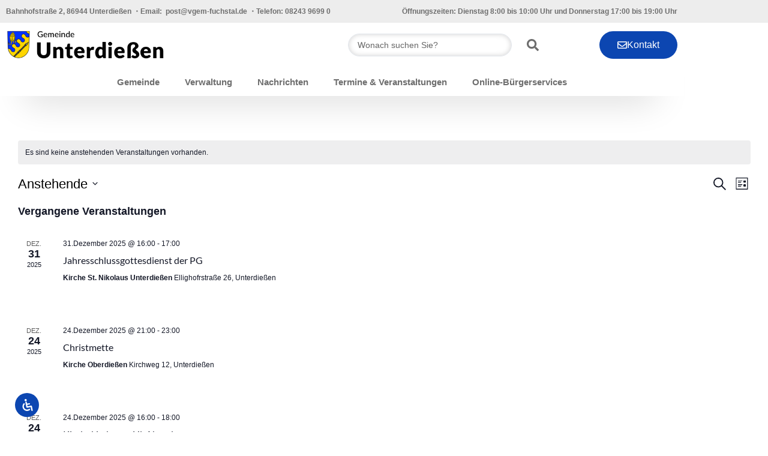

--- FILE ---
content_type: text/css; charset=utf-8
request_url: https://unterdiessen.de/wp-content/uploads/elementor/css/post-8.css?ver=1768663475
body_size: 971
content:
.elementor-kit-8{--e-global-color-primary:#000000;--e-global-color-secondary:#0C46B1;--e-global-color-text:#6E6E6E;--e-global-color-accent:#FFFFFF;--e-global-color-e5d096a:#000000;--e-global-color-eb87e2d:#0C46B1;--e-global-color-9f42630:#32CFFF;--e-global-color-fd968be:#EDEDED;--e-global-color-1c91640:#3F3F3F;--e-global-color-169eb5c:#EDEDED80;--e-global-typography-primary-font-family:"Lato Black 900";--e-global-typography-primary-font-size:28px;--e-global-typography-primary-font-weight:800;--e-global-typography-secondary-font-family:"Lato Black 900";--e-global-typography-secondary-font-size:24px;--e-global-typography-secondary-font-weight:800;--e-global-typography-text-font-family:"Lato Regular 400";--e-global-typography-text-font-size:16px;--e-global-typography-text-font-weight:400;--e-global-typography-accent-font-family:"Lato Regular 400";--e-global-typography-accent-font-weight:600;--e-global-typography-ee63a82-font-family:"Lato Black 900";--e-global-typography-ee63a82-font-size:18px;--e-global-typography-ee63a82-font-weight:800;--e-global-typography-a0d8f32-font-family:"Lato Black 900";--e-global-typography-a0d8f32-font-size:16px;--e-global-typography-a0d8f32-font-weight:800;--e-global-typography-d60bee2-font-family:"Lato Bold 700";--e-global-typography-d60bee2-font-size:14px;--e-global-typography-d60bee2-font-weight:600;background-color:#FFFFFF;color:#767676;font-family:"Lato Regular 400", Sans-serif;font-size:16px;font-weight:400;--e-page-transition-entrance-animation:e-page-transition-fade-out;--e-page-transition-exit-animation:e-page-transition-fade-in;--e-page-transition-animation-duration:850ms;--e-preloader-delay:900ms;--e-preloader-color:#FFF;--e-preloader-size:50px;}.elementor-kit-8 button,.elementor-kit-8 input[type="button"],.elementor-kit-8 input[type="submit"],.elementor-kit-8 .elementor-button{background-color:var( --e-global-color-secondary );color:var( --e-global-color-accent );border-radius:5px 5px 5px 5px;padding:5px 5px 5px 5px;}.elementor-kit-8 button:hover,.elementor-kit-8 button:focus,.elementor-kit-8 input[type="button"]:hover,.elementor-kit-8 input[type="button"]:focus,.elementor-kit-8 input[type="submit"]:hover,.elementor-kit-8 input[type="submit"]:focus,.elementor-kit-8 .elementor-button:hover,.elementor-kit-8 .elementor-button:focus{background-color:var( --e-global-color-eb87e2d );color:var( --e-global-color-accent );border-radius:5px 5px 5px 5px;}.elementor-kit-8 e-page-transition{background-color:#0C46B1CC;}.elementor-kit-8 p{margin-block-end:0px;}.elementor-kit-8 a{color:var( --e-global-color-secondary );font-family:"Lato Regular 400", Sans-serif;font-size:16px;font-weight:400;}.elementor-kit-8 h1{color:var( --e-global-color-primary );font-family:"Lato Black 900", Sans-serif;font-size:28px;font-weight:800;}.elementor-kit-8 h2{color:var( --e-global-color-primary );font-family:"Lato Black 900", Sans-serif;font-size:24px;font-weight:800;}.elementor-kit-8 h3{color:var( --e-global-color-e5d096a );font-family:"Lato Black 900", Sans-serif;font-size:18px;font-weight:800;}.elementor-kit-8 h4{color:var( --e-global-color-e5d096a );font-family:"Lato Black 900", Sans-serif;font-size:16px;font-weight:800;}.elementor-kit-8 h5{color:var( --e-global-color-e5d096a );font-family:"Lato Bold 700", Sans-serif;font-size:15px;font-weight:600;}.elementor-section.elementor-section-boxed > .elementor-container{max-width:1140px;}.e-con{--container-max-width:1140px;}.elementor-widget:not(:last-child){margin-block-end:20px;}.elementor-element{--widgets-spacing:20px 20px;--widgets-spacing-row:20px;--widgets-spacing-column:20px;}{}h1.entry-title{display:var(--page-title-display);}@media(max-width:1024px){.elementor-section.elementor-section-boxed > .elementor-container{max-width:1024px;}.e-con{--container-max-width:1024px;}}@media(max-width:767px){.elementor-section.elementor-section-boxed > .elementor-container{max-width:767px;}.e-con{--container-max-width:767px;}}/* Start Custom Fonts CSS */@font-face {
	font-family: 'Lato Black 900';
	font-style: normal;
	font-weight: 900;
	font-display: auto;
	src: url('https://unterdiessen.de/wp-content/uploads/2022/11/Lato-Black.ttf') format('truetype');
}
/* End Custom Fonts CSS */
/* Start Custom Fonts CSS */@font-face {
	font-family: 'Lato Regular 400';
	font-style: normal;
	font-weight: normal;
	font-display: auto;
	src: url('https://unterdiessen.de/wp-content/uploads/2022/11/Lato-Regular.ttf') format('truetype');
}
/* End Custom Fonts CSS */
/* Start Custom Fonts CSS */@font-face {
	font-family: 'Lato Bold 700';
	font-style: normal;
	font-weight: 700;
	font-display: auto;
	src: url('https://unterdiessen.de/wp-content/uploads/2022/11/Lato-Bold.ttf') format('truetype');
}
/* End Custom Fonts CSS */

--- FILE ---
content_type: text/css; charset=utf-8
request_url: https://unterdiessen.de/wp-content/uploads/elementor/css/post-43.css?ver=1768663475
body_size: 3159
content:
.elementor-43 .elementor-element.elementor-element-375a53f:not(.elementor-motion-effects-element-type-background), .elementor-43 .elementor-element.elementor-element-375a53f > .elementor-motion-effects-container > .elementor-motion-effects-layer{background-color:var( --e-global-color-fd968be );}.elementor-43 .elementor-element.elementor-element-375a53f{transition:background 0.3s, border 0.3s, border-radius 0.3s, box-shadow 0.3s;margin-top:0px;margin-bottom:0px;padding:0px 0px 0px 0px;z-index:12;}.elementor-43 .elementor-element.elementor-element-375a53f > .elementor-background-overlay{transition:background 0.3s, border-radius 0.3s, opacity 0.3s;}.elementor-43 .elementor-element.elementor-element-c88d9d1 > .elementor-element-populated{padding:08px 0px 08px 0px;}.elementor-43 .elementor-element.elementor-element-ae66324:not(.elementor-motion-effects-element-type-background), .elementor-43 .elementor-element.elementor-element-ae66324 > .elementor-motion-effects-container > .elementor-motion-effects-layer{background-color:var( --e-global-color-fd968be );}.elementor-43 .elementor-element.elementor-element-ae66324{transition:background 0.3s, border 0.3s, border-radius 0.3s, box-shadow 0.3s;margin-top:-10px;margin-bottom:-10px;padding:0px 0px 0px 0px;}.elementor-43 .elementor-element.elementor-element-ae66324 > .elementor-background-overlay{transition:background 0.3s, border-radius 0.3s, opacity 0.3s;}.elementor-widget-text-editor{font-family:var( --e-global-typography-text-font-family ), Sans-serif;font-size:var( --e-global-typography-text-font-size );font-weight:var( --e-global-typography-text-font-weight );color:var( --e-global-color-text );}.elementor-widget-text-editor.elementor-drop-cap-view-stacked .elementor-drop-cap{background-color:var( --e-global-color-primary );}.elementor-widget-text-editor.elementor-drop-cap-view-framed .elementor-drop-cap, .elementor-widget-text-editor.elementor-drop-cap-view-default .elementor-drop-cap{color:var( --e-global-color-primary );border-color:var( --e-global-color-primary );}.elementor-43 .elementor-element.elementor-element-62d8c67{font-family:"Lato", Sans-serif;font-size:12px;font-weight:600;}.elementor-43 .elementor-element.elementor-element-f489385{text-align:end;font-family:"Lato", Sans-serif;font-size:12px;font-weight:600;}.elementor-43 .elementor-element.elementor-element-d1cb2be:not(.elementor-motion-effects-element-type-background), .elementor-43 .elementor-element.elementor-element-d1cb2be > .elementor-motion-effects-container > .elementor-motion-effects-layer{background-color:var( --e-global-color-accent );}.elementor-43 .elementor-element.elementor-element-d1cb2be{transition:background 0.3s, border 0.3s, border-radius 0.3s, box-shadow 0.3s;margin-top:0px;margin-bottom:0px;padding:0px 0px 0px 0px;z-index:13;}.elementor-43 .elementor-element.elementor-element-d1cb2be > .elementor-background-overlay{transition:background 0.3s, border-radius 0.3s, opacity 0.3s;}.elementor-43 .elementor-element.elementor-element-9faaf0e > .elementor-element-populated, .elementor-43 .elementor-element.elementor-element-9faaf0e > .elementor-element-populated > .elementor-background-overlay, .elementor-43 .elementor-element.elementor-element-9faaf0e > .elementor-background-slideshow{border-radius:0px 0px 4px 4px;}.elementor-43 .elementor-element.elementor-element-9faaf0e > .elementor-element-populated{box-shadow:-3px 48px 60px -44px rgba(0, 0, 0, 0.2);transition:background 0.3s, border 0.3s, border-radius 0.3s, box-shadow 0.3s;padding:0px 0px 0px 0px;}.elementor-43 .elementor-element.elementor-element-9faaf0e > .elementor-element-populated > .elementor-background-overlay{transition:background 0.3s, border-radius 0.3s, opacity 0.3s;}.elementor-43 .elementor-element.elementor-element-21d4725:not(.elementor-motion-effects-element-type-background), .elementor-43 .elementor-element.elementor-element-21d4725 > .elementor-motion-effects-container > .elementor-motion-effects-layer{background-color:var( --e-global-color-accent );}.elementor-43 .elementor-element.elementor-element-21d4725{transition:background 0.3s, border 0.3s, border-radius 0.3s, box-shadow 0.3s;margin-top:0px;margin-bottom:0px;padding:0px 0px 0px 0px;}.elementor-43 .elementor-element.elementor-element-21d4725 > .elementor-background-overlay{transition:background 0.3s, border-radius 0.3s, opacity 0.3s;}.elementor-widget-image .widget-image-caption{color:var( --e-global-color-text );font-family:var( --e-global-typography-text-font-family ), Sans-serif;font-size:var( --e-global-typography-text-font-size );font-weight:var( --e-global-typography-text-font-weight );}.elementor-43 .elementor-element.elementor-element-d1c5cfc{text-align:start;}.elementor-bc-flex-widget .elementor-43 .elementor-element.elementor-element-cce0df3.elementor-column .elementor-widget-wrap{align-items:center;}.elementor-43 .elementor-element.elementor-element-cce0df3.elementor-column.elementor-element[data-element_type="column"] > .elementor-widget-wrap.elementor-element-populated{align-content:center;align-items:center;}.elementor-widget-button .elementor-button{background-color:var( --e-global-color-accent );font-family:var( --e-global-typography-accent-font-family ), Sans-serif;font-weight:var( --e-global-typography-accent-font-weight );}.elementor-43 .elementor-element.elementor-element-25af206 .elementor-button{background-color:var( --e-global-color-accent );font-family:"Lato", Sans-serif;font-size:16px;font-weight:400;fill:var( --e-global-color-primary );color:var( --e-global-color-primary );border-radius:23px 23px 23px 23px;padding:15px 30px 15px 30px;}.elementor-43 .elementor-element.elementor-element-25af206 .elementor-button:hover, .elementor-43 .elementor-element.elementor-element-25af206 .elementor-button:focus{background-color:var( --e-global-color-accent );}.elementor-43 .elementor-element.elementor-element-25af206 > .elementor-widget-container{padding:0px 0px 0px 0px;}.elementor-43 .elementor-element.elementor-element-25af206 .elementor-button-content-wrapper{flex-direction:row;}.elementor-43 .elementor-element.elementor-element-25af206 .elementor-button .elementor-button-content-wrapper{gap:13px;}.elementor-bc-flex-widget .elementor-43 .elementor-element.elementor-element-e97f8f2.elementor-column .elementor-widget-wrap{align-items:center;}.elementor-43 .elementor-element.elementor-element-e97f8f2.elementor-column.elementor-element[data-element_type="column"] > .elementor-widget-wrap.elementor-element-populated{align-content:center;align-items:center;}.elementor-widget-jet-ajax-search .jet-search-title-fields__item-label{font-family:var( --e-global-typography-text-font-family ), Sans-serif;font-size:var( --e-global-typography-text-font-size );font-weight:var( --e-global-typography-text-font-weight );}.elementor-widget-jet-ajax-search .jet-search-title-fields__item-value{font-family:var( --e-global-typography-text-font-family ), Sans-serif;font-size:var( --e-global-typography-text-font-size );font-weight:var( --e-global-typography-text-font-weight );}.elementor-widget-jet-ajax-search .jet-search-content-fields__item-label{font-family:var( --e-global-typography-text-font-family ), Sans-serif;font-size:var( --e-global-typography-text-font-size );font-weight:var( --e-global-typography-text-font-weight );}.elementor-widget-jet-ajax-search .jet-search-content-fields__item-value{font-family:var( --e-global-typography-text-font-family ), Sans-serif;font-size:var( --e-global-typography-text-font-size );font-weight:var( --e-global-typography-text-font-weight );}.elementor-43 .elementor-element.elementor-element-621c7e0 .jet-ajax-search__source-results-item_icon svg{width:24px;}.elementor-43 .elementor-element.elementor-element-621c7e0 .jet-ajax-search__source-results-item_icon{font-size:24px;}.elementor-43 .elementor-element.elementor-element-621c7e0 .jet-ajax-search__results-area{width:450px;left:0;right:auto;box-shadow:0px 0px 10px 0px rgba(0, 0, 0, 0.17);}.elementor-43 .elementor-element.elementor-element-621c7e0 .jet-ajax-search__field{box-shadow:0px 0px 8px 0px rgba(0, 0, 0, 0.18) inset;border-radius:40px 40px 40px 40px;}.elementor-43 .elementor-element.elementor-element-621c7e0 .jet-ajax-search__submit-icon{font-size:20px;}.elementor-43 .elementor-element.elementor-element-621c7e0 .jet-ajax-search__submit{color:var( --e-global-color-text );background-color:#0A7FEB00;}.elementor-43 .elementor-element.elementor-element-621c7e0 .jet-ajax-search__item-title{color:var( --e-global-color-primary );font-family:var( --e-global-typography-text-font-family ), Sans-serif;font-size:var( --e-global-typography-text-font-size );font-weight:var( --e-global-typography-text-font-weight );}.elementor-43 .elementor-element.elementor-element-621c7e0 .jet-ajax-search__item-content{color:var( --e-global-color-primary );}.elementor-43 .elementor-element.elementor-element-621c7e0 .jet-ajax-search__full-results{font-family:var( --e-global-typography-text-font-family ), Sans-serif;font-size:var( --e-global-typography-text-font-size );font-weight:var( --e-global-typography-text-font-weight );color:var( --e-global-color-accent );background-color:var( --e-global-color-secondary );padding:5px 5px 5px 5px;}.elementor-43 .elementor-element.elementor-element-621c7e0 .jet-ajax-search__full-results:hover{color:var( --e-global-color-accent );background-color:var( --e-global-color-secondary );}.elementor-43 .elementor-element.elementor-element-621c7e0 .jet-ajax-search__spinner{color:var( --e-global-color-secondary );}.elementor-bc-flex-widget .elementor-43 .elementor-element.elementor-element-7f49e38.elementor-column .elementor-widget-wrap{align-items:center;}.elementor-43 .elementor-element.elementor-element-7f49e38.elementor-column.elementor-element[data-element_type="column"] > .elementor-widget-wrap.elementor-element-populated{align-content:center;align-items:center;}.elementor-43 .elementor-element.elementor-element-b33b81f .elementor-button{background-color:var( --e-global-color-secondary );font-family:"Lato", Sans-serif;font-size:16px;font-weight:400;border-radius:23px 23px 23px 23px;padding:15px 30px 15px 30px;}.elementor-43 .elementor-element.elementor-element-b33b81f .elementor-button:hover, .elementor-43 .elementor-element.elementor-element-b33b81f .elementor-button:focus{background-color:var( --e-global-color-secondary );}.elementor-43 .elementor-element.elementor-element-b33b81f > .elementor-widget-container{padding:0px 0px 0px 0px;}.elementor-43 .elementor-element.elementor-element-b33b81f .elementor-button-content-wrapper{flex-direction:row;}.elementor-43 .elementor-element.elementor-element-b33b81f .elementor-button .elementor-button-content-wrapper{gap:13px;}.elementor-43 .elementor-element.elementor-element-d82accf:not(.elementor-motion-effects-element-type-background), .elementor-43 .elementor-element.elementor-element-d82accf > .elementor-motion-effects-container > .elementor-motion-effects-layer{background-color:var( --e-global-color-accent );}.elementor-43 .elementor-element.elementor-element-d82accf{transition:background 0.3s, border 0.3s, border-radius 0.3s, box-shadow 0.3s;margin-top:0px;margin-bottom:0px;padding:0px 0px 0px 0px;}.elementor-43 .elementor-element.elementor-element-d82accf > .elementor-background-overlay{transition:background 0.3s, border-radius 0.3s, opacity 0.3s;}.elementor-43 .elementor-element.elementor-element-d76702a{text-align:start;}.elementor-bc-flex-widget .elementor-43 .elementor-element.elementor-element-8355964.elementor-column .elementor-widget-wrap{align-items:center;}.elementor-43 .elementor-element.elementor-element-8355964.elementor-column.elementor-element[data-element_type="column"] > .elementor-widget-wrap.elementor-element-populated{align-content:center;align-items:center;}.elementor-43 .elementor-element.elementor-element-8355964 > .elementor-element-populated{padding:0px 0px 0px 0px;}.elementor-widget-icon.elementor-view-stacked .elementor-icon{background-color:var( --e-global-color-primary );}.elementor-widget-icon.elementor-view-framed .elementor-icon, .elementor-widget-icon.elementor-view-default .elementor-icon{color:var( --e-global-color-primary );border-color:var( --e-global-color-primary );}.elementor-widget-icon.elementor-view-framed .elementor-icon, .elementor-widget-icon.elementor-view-default .elementor-icon svg{fill:var( --e-global-color-primary );}.elementor-43 .elementor-element.elementor-element-f5f7c7b .elementor-icon-wrapper{text-align:end;}.elementor-43 .elementor-element.elementor-element-f5f7c7b .elementor-icon{font-size:39px;}.elementor-43 .elementor-element.elementor-element-f5f7c7b .elementor-icon svg{height:39px;}.elementor-43 .elementor-element.elementor-element-7b5e5b5:not(.elementor-motion-effects-element-type-background), .elementor-43 .elementor-element.elementor-element-7b5e5b5 > .elementor-motion-effects-container > .elementor-motion-effects-layer{background-color:var( --e-global-color-accent );}.elementor-43 .elementor-element.elementor-element-7b5e5b5{transition:background 0.3s, border 0.3s, border-radius 0.3s, box-shadow 0.3s;padding:5px 0px 5px 0px;}.elementor-43 .elementor-element.elementor-element-7b5e5b5 > .elementor-background-overlay{transition:background 0.3s, border-radius 0.3s, opacity 0.3s;}.elementor-bc-flex-widget .elementor-43 .elementor-element.elementor-element-e057343.elementor-column .elementor-widget-wrap{align-items:center;}.elementor-43 .elementor-element.elementor-element-e057343.elementor-column.elementor-element[data-element_type="column"] > .elementor-widget-wrap.elementor-element-populated{align-content:center;align-items:center;}.elementor-43 .elementor-element.elementor-element-2730633 .jet-ajax-search__source-results-item_icon svg{width:24px;}.elementor-43 .elementor-element.elementor-element-2730633 .jet-ajax-search__source-results-item_icon{font-size:24px;}.elementor-43 .elementor-element.elementor-element-2730633 .jet-ajax-search__results-area{width:450px;left:0;right:auto;box-shadow:0px 0px 10px 0px rgba(0, 0, 0, 0.17);}.elementor-43 .elementor-element.elementor-element-2730633 .jet-ajax-search__field{box-shadow:0px 0px 8px 0px rgba(0, 0, 0, 0.18) inset;border-radius:40px 40px 40px 40px;}.elementor-43 .elementor-element.elementor-element-2730633 .jet-ajax-search__submit-icon{font-size:20px;}.elementor-43 .elementor-element.elementor-element-2730633 .jet-ajax-search__submit{color:var( --e-global-color-text );background-color:#0A7FEB00;}.elementor-43 .elementor-element.elementor-element-2730633 .jet-ajax-search__item-title{color:var( --e-global-color-primary );font-family:var( --e-global-typography-text-font-family ), Sans-serif;font-size:var( --e-global-typography-text-font-size );font-weight:var( --e-global-typography-text-font-weight );}.elementor-43 .elementor-element.elementor-element-2730633 .jet-ajax-search__item-content{color:var( --e-global-color-primary );}.elementor-43 .elementor-element.elementor-element-2730633 .jet-ajax-search__full-results{font-family:var( --e-global-typography-text-font-family ), Sans-serif;font-size:var( --e-global-typography-text-font-size );font-weight:var( --e-global-typography-text-font-weight );color:var( --e-global-color-secondary );}.elementor-43 .elementor-element.elementor-element-2730633 .jet-ajax-search__full-results:hover{background-color:#0A7FEB00;}.elementor-43 .elementor-element.elementor-element-2730633 .jet-ajax-search__spinner{color:var( --e-global-color-secondary );}.elementor-bc-flex-widget .elementor-43 .elementor-element.elementor-element-01d45fa.elementor-column .elementor-widget-wrap{align-items:center;}.elementor-43 .elementor-element.elementor-element-01d45fa.elementor-column.elementor-element[data-element_type="column"] > .elementor-widget-wrap.elementor-element-populated{align-content:center;align-items:center;}.elementor-43 .elementor-element.elementor-element-883f4f7 .elementor-button{background-color:var( --e-global-color-secondary );font-family:"Lato", Sans-serif;font-size:16px;font-weight:400;border-radius:23px 23px 23px 23px;padding:15px 30px 15px 30px;}.elementor-43 .elementor-element.elementor-element-883f4f7 .elementor-button:hover, .elementor-43 .elementor-element.elementor-element-883f4f7 .elementor-button:focus{background-color:var( --e-global-color-secondary );}.elementor-43 .elementor-element.elementor-element-883f4f7 > .elementor-widget-container{padding:0px 0px 0px 0px;}.elementor-43 .elementor-element.elementor-element-883f4f7 .elementor-button-content-wrapper{flex-direction:row;}.elementor-43 .elementor-element.elementor-element-883f4f7 .elementor-button .elementor-button-content-wrapper{gap:13px;}.elementor-43 .elementor-element.elementor-element-9ef396d:not(.elementor-motion-effects-element-type-background), .elementor-43 .elementor-element.elementor-element-9ef396d > .elementor-motion-effects-container > .elementor-motion-effects-layer{background-color:var( --e-global-color-accent );}.elementor-43 .elementor-element.elementor-element-9ef396d{transition:background 0.3s, border 0.3s, border-radius 0.3s, box-shadow 0.3s;padding:5px 0px 5px 0px;}.elementor-43 .elementor-element.elementor-element-9ef396d > .elementor-background-overlay{transition:background 0.3s, border-radius 0.3s, opacity 0.3s;}.elementor-bc-flex-widget .elementor-43 .elementor-element.elementor-element-704a95f.elementor-column .elementor-widget-wrap{align-items:center;}.elementor-43 .elementor-element.elementor-element-704a95f.elementor-column.elementor-element[data-element_type="column"] > .elementor-widget-wrap.elementor-element-populated{align-content:center;align-items:center;}.elementor-43 .elementor-element.elementor-element-ac5f8af .jet-ajax-search__source-results-item_icon svg{width:24px;}.elementor-43 .elementor-element.elementor-element-ac5f8af .jet-ajax-search__source-results-item_icon{font-size:24px;}.elementor-43 .elementor-element.elementor-element-ac5f8af .jet-ajax-search__field{box-shadow:0px 0px 8px 0px rgba(0, 0, 0, 0.18) inset;border-radius:40px 40px 40px 40px;}.elementor-43 .elementor-element.elementor-element-ac5f8af .jet-ajax-search__submit-icon{font-size:20px;}.elementor-43 .elementor-element.elementor-element-ac5f8af .jet-ajax-search__submit{color:var( --e-global-color-text );background-color:#0A7FEB00;}.elementor-43 .elementor-element.elementor-element-ac5f8af .jet-ajax-search__results-area{box-shadow:0px 0px 10px 0px rgba(0, 0, 0, 0.17);}.elementor-43 .elementor-element.elementor-element-ac5f8af .jet-ajax-search__item-title{color:var( --e-global-color-primary );font-family:var( --e-global-typography-text-font-family ), Sans-serif;font-size:var( --e-global-typography-text-font-size );font-weight:var( --e-global-typography-text-font-weight );}.elementor-43 .elementor-element.elementor-element-ac5f8af .jet-ajax-search__item-content{color:var( --e-global-color-primary );}.elementor-43 .elementor-element.elementor-element-ac5f8af .jet-ajax-search__full-results{font-family:var( --e-global-typography-text-font-family ), Sans-serif;font-size:var( --e-global-typography-text-font-size );font-weight:var( --e-global-typography-text-font-weight );color:var( --e-global-color-secondary );}.elementor-43 .elementor-element.elementor-element-ac5f8af .jet-ajax-search__full-results:hover{background-color:#0A7FEB00;}.elementor-43 .elementor-element.elementor-element-ac5f8af .jet-ajax-search__spinner{color:var( --e-global-color-secondary );}.elementor-43 .elementor-element.elementor-element-56ed2b0:not(.elementor-motion-effects-element-type-background), .elementor-43 .elementor-element.elementor-element-56ed2b0 > .elementor-motion-effects-container > .elementor-motion-effects-layer{background-color:#FFFFFFD9;}.elementor-43 .elementor-element.elementor-element-56ed2b0{transition:background 0.3s, border 0.3s, border-radius 0.3s, box-shadow 0.3s;padding:5px 0px 5px 0px;}.elementor-43 .elementor-element.elementor-element-56ed2b0 > .elementor-background-overlay{transition:background 0.3s, border-radius 0.3s, opacity 0.3s;}.elementor-43 .elementor-element.elementor-element-b7e20a5 > .elementor-element-populated{padding:0px 0px 0px 0px;}.elementor-43 .elementor-element.elementor-element-8d864ad > .elementor-widget-container{margin:0px 0px 0px 0px;padding:0px 0px 0px 0px;}.elementor-43 .elementor-element.elementor-element-8d864ad .jet-mega-menu.jet-mega-menu--layout-horizontal .jet-mega-menu-item__link--top-level,
							.elementor-43 .elementor-element.elementor-element-8d864ad .jet-mega-menu.jet-mega-menu--layout-vertical .jet-mega-menu-item__link--top-level{font-family:"Lato", Sans-serif;font-size:15px;font-weight:600;}.elementor-43 .elementor-element.elementor-element-8d864ad{--jmm-top-items-hor-padding:21px;--jmm-top-items-gap:67px;--jmm-top-items-hor-align:center;--jmm-top-item-title-color:var( --e-global-color-text );--jmm-top-hover-item-icon-color:var( --e-global-color-primary );--jmm-top-hover-item-title-color:var( --e-global-color-primary );--jmm-top-hover-item-dropdown-color:var( --e-global-color-primary );--jmm-top-active-item-icon-color:var( --e-global-color-primary );--jmm-top-active-item-title-color:var( --e-global-color-primary );--jmm-top-active-item-dropdown-color:var( --e-global-color-primary );--jmm-dropdown-bg-color:var( --e-global-color-astglobalcolor4 );--jmm-dropdown-item-title-color:var( --e-global-color-text );--jmm-dropdown-hover-item-title-color:var( --e-global-color-primary );}.elementor-43 .elementor-element.elementor-element-8d864ad .jet-mega-menu.jet-mega-menu--layout-dropdown .jet-mega-menu-item__link--top-level{font-weight:600;}.elementor-theme-builder-content-area{height:400px;}.elementor-location-header:before, .elementor-location-footer:before{content:"";display:table;clear:both;}@media(max-width:1024px){.elementor-widget-text-editor{font-size:var( --e-global-typography-text-font-size );}.elementor-widget-image .widget-image-caption{font-size:var( --e-global-typography-text-font-size );}.elementor-widget-jet-ajax-search .jet-search-title-fields__item-label{font-size:var( --e-global-typography-text-font-size );}.elementor-widget-jet-ajax-search .jet-search-title-fields__item-value{font-size:var( --e-global-typography-text-font-size );}.elementor-widget-jet-ajax-search .jet-search-content-fields__item-label{font-size:var( --e-global-typography-text-font-size );}.elementor-widget-jet-ajax-search .jet-search-content-fields__item-value{font-size:var( --e-global-typography-text-font-size );}.elementor-43 .elementor-element.elementor-element-621c7e0 .jet-ajax-search__item-title{font-size:var( --e-global-typography-text-font-size );}.elementor-43 .elementor-element.elementor-element-621c7e0 .jet-ajax-search__full-results{font-size:var( --e-global-typography-text-font-size );}.elementor-bc-flex-widget .elementor-43 .elementor-element.elementor-element-8355964.elementor-column .elementor-widget-wrap{align-items:center;}.elementor-43 .elementor-element.elementor-element-8355964.elementor-column.elementor-element[data-element_type="column"] > .elementor-widget-wrap.elementor-element-populated{align-content:center;align-items:center;}.elementor-43 .elementor-element.elementor-element-f5f7c7b > .elementor-widget-container{padding:0px 15px 0px 0px;}.elementor-43 .elementor-element.elementor-element-f5f7c7b .elementor-icon{font-size:25px;}.elementor-43 .elementor-element.elementor-element-f5f7c7b .elementor-icon svg{height:25px;}.elementor-43 .elementor-element.elementor-element-f5f7c7b .elementor-icon i, .elementor-43 .elementor-element.elementor-element-f5f7c7b .elementor-icon svg{transform:rotate(0deg);}.elementor-43 .elementor-element.elementor-element-2730633 .jet-ajax-search__item-title{font-size:var( --e-global-typography-text-font-size );}.elementor-43 .elementor-element.elementor-element-2730633 .jet-ajax-search__full-results{font-size:var( --e-global-typography-text-font-size );}.elementor-43 .elementor-element.elementor-element-ac5f8af .jet-ajax-search__item-title{font-size:var( --e-global-typography-text-font-size );}.elementor-43 .elementor-element.elementor-element-ac5f8af .jet-ajax-search__full-results{font-size:var( --e-global-typography-text-font-size );}.elementor-43 .elementor-element.elementor-element-8d864ad .jet-mega-menu.jet-mega-menu--layout-dropdown .jet-mega-menu-item__link--top-level{font-size:16px;}}@media(max-width:767px){.elementor-widget-text-editor{font-size:var( --e-global-typography-text-font-size );}.elementor-43 .elementor-element.elementor-element-9faaf0e > .elementor-widget-wrap > .elementor-widget:not(.elementor-widget__width-auto):not(.elementor-widget__width-initial):not(:last-child):not(.elementor-absolute){margin-block-end:0px;}.elementor-widget-image .widget-image-caption{font-size:var( --e-global-typography-text-font-size );}.elementor-widget-jet-ajax-search .jet-search-title-fields__item-label{font-size:var( --e-global-typography-text-font-size );}.elementor-widget-jet-ajax-search .jet-search-title-fields__item-value{font-size:var( --e-global-typography-text-font-size );}.elementor-widget-jet-ajax-search .jet-search-content-fields__item-label{font-size:var( --e-global-typography-text-font-size );}.elementor-widget-jet-ajax-search .jet-search-content-fields__item-value{font-size:var( --e-global-typography-text-font-size );}.elementor-43 .elementor-element.elementor-element-621c7e0 .jet-ajax-search__item-title{font-size:var( --e-global-typography-text-font-size );}.elementor-43 .elementor-element.elementor-element-621c7e0 .jet-ajax-search__full-results{font-size:var( --e-global-typography-text-font-size );}.elementor-43 .elementor-element.elementor-element-604fa85{width:70%;}.elementor-43 .elementor-element.elementor-element-8355964{width:30%;}.elementor-43 .elementor-element.elementor-element-2730633 .jet-ajax-search__item-title{font-size:var( --e-global-typography-text-font-size );}.elementor-43 .elementor-element.elementor-element-2730633 .jet-ajax-search__full-results{font-size:var( --e-global-typography-text-font-size );}.elementor-43 .elementor-element.elementor-element-9ef396d{margin-top:0px;margin-bottom:0px;padding:7px 7px 7px 7px;}.elementor-43 .elementor-element.elementor-element-704a95f{width:100%;}.elementor-43 .elementor-element.elementor-element-704a95f > .elementor-element-populated{padding:3px 3px 3px 3px;}.elementor-43 .elementor-element.elementor-element-ac5f8af .jet-ajax-search__item-title{font-size:var( --e-global-typography-text-font-size );}.elementor-43 .elementor-element.elementor-element-ac5f8af .jet-ajax-search__full-results{font-size:var( --e-global-typography-text-font-size );}}@media(min-width:768px){.elementor-43 .elementor-element.elementor-element-808eb7b{width:51.753%;}.elementor-43 .elementor-element.elementor-element-5f4e6ec{width:48.203%;}.elementor-43 .elementor-element.elementor-element-cce0df3{width:25%;}.elementor-43 .elementor-element.elementor-element-e97f8f2{width:30.965%;}.elementor-43 .elementor-element.elementor-element-7f49e38{width:18.991%;}}@media(max-width:1024px) and (min-width:768px){.elementor-43 .elementor-element.elementor-element-604fa85{width:40%;}.elementor-43 .elementor-element.elementor-element-8355964{width:60%;}.elementor-43 .elementor-element.elementor-element-e057343{width:50%;}.elementor-43 .elementor-element.elementor-element-01d45fa{width:50%;}.elementor-43 .elementor-element.elementor-element-704a95f{width:43%;}}/* Start custom CSS for button, class: .elementor-element-25af206 */.elementor-43 .elementor-element.elementor-element-25af206{
    display:none;
}/* End custom CSS */
/* Start custom CSS for jet-mega-menu, class: .elementor-element-8d864ad */@media only screen and (max-width: 1100px)  {#header-nav-top li>div{padding:5px 15px;}}/* End custom CSS */
/* Start custom CSS for section, class: .elementor-element-d1cb2be */.elementor-sticky--effects #logo-img {
width: 200px!important;
max-height: 50px!important;


transition: width 0.5s ease !important
}
.elementor-sticky--effects{


transition: background-color 0.5s ease !important
}/* End custom CSS */
/* Start custom CSS *//*.elementor-43{z-index:9999;
    position:absolute;
    
  left: 0; 
  right: 0; 
  margin-left: auto; 
  margin-right: auto; 
}*//* End custom CSS */

--- FILE ---
content_type: text/css; charset=utf-8
request_url: https://unterdiessen.de/wp-content/uploads/elementor/css/post-390.css?ver=1768663475
body_size: 3732
content:
.elementor-390 .elementor-element.elementor-element-d9371ba:not(.elementor-motion-effects-element-type-background), .elementor-390 .elementor-element.elementor-element-d9371ba > .elementor-motion-effects-container > .elementor-motion-effects-layer{background-color:var( --e-global-color-accent );}.elementor-390 .elementor-element.elementor-element-d9371ba{transition:background 0.3s, border 0.3s, border-radius 0.3s, box-shadow 0.3s;}.elementor-390 .elementor-element.elementor-element-d9371ba > .elementor-background-overlay{transition:background 0.3s, border-radius 0.3s, opacity 0.3s;}.elementor-390 .elementor-element.elementor-element-3b162f7{--spacer-size:50px;}.elementor-390 .elementor-element.elementor-element-5fa2272:not(.elementor-motion-effects-element-type-background), .elementor-390 .elementor-element.elementor-element-5fa2272 > .elementor-motion-effects-container > .elementor-motion-effects-layer{background-color:var( --e-global-color-fd968be );}.elementor-390 .elementor-element.elementor-element-5fa2272{transition:background 0.3s, border 0.3s, border-radius 0.3s, box-shadow 0.3s;padding:0px 0px 020px 0px;}.elementor-390 .elementor-element.elementor-element-5fa2272 > .elementor-background-overlay{transition:background 0.3s, border-radius 0.3s, opacity 0.3s;}.elementor-390 .elementor-element.elementor-element-5a05b4e{margin-top:-35px;margin-bottom:0px;}.elementor-widget-divider{--divider-color:var( --e-global-color-secondary );}.elementor-widget-divider .elementor-divider__text{color:var( --e-global-color-secondary );font-family:var( --e-global-typography-secondary-font-family ), Sans-serif;font-size:var( --e-global-typography-secondary-font-size );font-weight:var( --e-global-typography-secondary-font-weight );}.elementor-widget-divider.elementor-view-stacked .elementor-icon{background-color:var( --e-global-color-secondary );}.elementor-widget-divider.elementor-view-framed .elementor-icon, .elementor-widget-divider.elementor-view-default .elementor-icon{color:var( --e-global-color-secondary );border-color:var( --e-global-color-secondary );}.elementor-widget-divider.elementor-view-framed .elementor-icon, .elementor-widget-divider.elementor-view-default .elementor-icon svg{fill:var( --e-global-color-secondary );}.elementor-390 .elementor-element.elementor-element-3fe6a72{--divider-border-style:solid;--divider-color:var( --e-global-color-text );--divider-border-width:1px;}.elementor-390 .elementor-element.elementor-element-3fe6a72 .elementor-divider-separator{width:100%;}.elementor-390 .elementor-element.elementor-element-3fe6a72 .elementor-divider{padding-block-start:15px;padding-block-end:15px;}.elementor-widget-heading .elementor-heading-title{font-family:var( --e-global-typography-primary-font-family ), Sans-serif;font-size:var( --e-global-typography-primary-font-size );font-weight:var( --e-global-typography-primary-font-weight );color:var( --e-global-color-primary );}.elementor-390 .elementor-element.elementor-element-44cd9ab{text-align:center;}.elementor-390 .elementor-element.elementor-element-44cd9ab .elementor-heading-title{font-family:"Lato", Sans-serif;font-size:18px;font-weight:800;-webkit-text-stroke-width:0px;stroke-width:0px;-webkit-text-stroke-color:#000;stroke:#000;color:var( --e-global-color-primary );}.elementor-390 .elementor-element.elementor-element-0c8fa77{--divider-border-style:solid;--divider-color:var( --e-global-color-text );--divider-border-width:1px;}.elementor-390 .elementor-element.elementor-element-0c8fa77 .elementor-divider-separator{width:100%;}.elementor-390 .elementor-element.elementor-element-0c8fa77 .elementor-divider{padding-block-start:15px;padding-block-end:15px;}.elementor-390 .elementor-element.elementor-element-345f843 > .elementor-element-populated{padding:0px 0px 0px 0px;}.elementor-390 .elementor-element.elementor-element-b856696 > .elementor-element-populated{padding:0px 0px 0px 0px;}.elementor-widget-image .widget-image-caption{color:var( --e-global-color-text );font-family:var( --e-global-typography-text-font-family ), Sans-serif;font-size:var( --e-global-typography-text-font-size );font-weight:var( --e-global-typography-text-font-weight );}.elementor-390 .elementor-element.elementor-element-684d67a > .elementor-element-populated{padding:0px 0px 0px 0px;}.elementor-390 .elementor-element.elementor-element-6b110930:not(.elementor-motion-effects-element-type-background), .elementor-390 .elementor-element.elementor-element-6b110930 > .elementor-motion-effects-container > .elementor-motion-effects-layer{background-color:var( --e-global-color-secondary );}.elementor-390 .elementor-element.elementor-element-6b110930 > .elementor-container{min-height:13vh;}.elementor-390 .elementor-element.elementor-element-6b110930{transition:background 0.3s, border 0.3s, border-radius 0.3s, box-shadow 0.3s;padding:50px 0px 0px 0px;}.elementor-390 .elementor-element.elementor-element-6b110930 > .elementor-background-overlay{transition:background 0.3s, border-radius 0.3s, opacity 0.3s;}.elementor-390 .elementor-element.elementor-element-cfd7d0b > .elementor-widget-container{padding:0px 25px 0px 0px;}.elementor-390 .elementor-element.elementor-element-cfd7d0b{text-align:start;}.elementor-bc-flex-widget .elementor-390 .elementor-element.elementor-element-5c2809be.elementor-column .elementor-widget-wrap{align-items:flex-start;}.elementor-390 .elementor-element.elementor-element-5c2809be.elementor-column.elementor-element[data-element_type="column"] > .elementor-widget-wrap.elementor-element-populated{align-content:flex-start;align-items:flex-start;}.elementor-390 .elementor-element.elementor-element-5c2809be > .elementor-widget-wrap > .elementor-widget:not(.elementor-widget__width-auto):not(.elementor-widget__width-initial):not(:last-child):not(.elementor-absolute){margin-block-end:9px;}.elementor-widget-text-editor{font-family:var( --e-global-typography-text-font-family ), Sans-serif;font-size:var( --e-global-typography-text-font-size );font-weight:var( --e-global-typography-text-font-weight );color:var( --e-global-color-text );}.elementor-widget-text-editor.elementor-drop-cap-view-stacked .elementor-drop-cap{background-color:var( --e-global-color-primary );}.elementor-widget-text-editor.elementor-drop-cap-view-framed .elementor-drop-cap, .elementor-widget-text-editor.elementor-drop-cap-view-default .elementor-drop-cap{color:var( --e-global-color-primary );border-color:var( --e-global-color-primary );}.elementor-390 .elementor-element.elementor-element-1915850 > .elementor-widget-container{padding:4px 4px 4px 0px;}.elementor-390 .elementor-element.elementor-element-1915850{color:var( --e-global-color-accent );}.elementor-390 .elementor-element.elementor-element-d9ff648{padding:0px 0px 0px 0px;}.elementor-390 .elementor-element.elementor-element-6ee702d > .elementor-element-populated{margin:0px 0px 0px 0px;--e-column-margin-right:0px;--e-column-margin-left:0px;padding:0px 0px 0px 0px;}.elementor-390 .elementor-element.elementor-element-e9e21be > .elementor-widget-container{margin:0px 0px 0px 0px;padding:0px 0px 0px 1px;}.elementor-390 .elementor-element.elementor-element-e9e21be{color:var( --e-global-color-accent );}.elementor-390 .elementor-element.elementor-element-e839ecb > .elementor-element-populated{margin:0px 0px 0px 0px;--e-column-margin-right:0px;--e-column-margin-left:0px;padding:0px 0px 0px 0px;}.elementor-390 .elementor-element.elementor-element-1153744 > .elementor-widget-container{margin:0px 0px 0px 0px;padding:0px 0px 0px 0px;}.elementor-390 .elementor-element.elementor-element-1153744{color:var( --e-global-color-accent );}.elementor-390 .elementor-element.elementor-element-9ef9adf > .elementor-element-populated{margin:0px 0px 0px 0px;--e-column-margin-right:0px;--e-column-margin-left:0px;padding:0px 0px 0px 0px;}.elementor-390 .elementor-element.elementor-element-6ec9ca6 > .elementor-widget-container{margin:0px 0px 0px 0px;padding:0px 0px 0px 1px;}.elementor-390 .elementor-element.elementor-element-6ec9ca6{color:var( --e-global-color-accent );}.elementor-390 .elementor-element.elementor-element-d25065c > .elementor-element-populated{margin:0px 0px 0px 0px;--e-column-margin-right:0px;--e-column-margin-left:0px;padding:0px 0px 0px 0px;}.elementor-390 .elementor-element.elementor-element-48b3f24 > .elementor-widget-container{margin:0px 0px 0px 0px;padding:0px 0px 0px 0px;}.elementor-390 .elementor-element.elementor-element-48b3f24{color:var( --e-global-color-accent );}.elementor-bc-flex-widget .elementor-390 .elementor-element.elementor-element-3e6df2e.elementor-column .elementor-widget-wrap{align-items:flex-start;}.elementor-390 .elementor-element.elementor-element-3e6df2e.elementor-column.elementor-element[data-element_type="column"] > .elementor-widget-wrap.elementor-element-populated{align-content:flex-start;align-items:flex-start;}.elementor-390 .elementor-element.elementor-element-3e6df2e > .elementor-widget-wrap > .elementor-widget:not(.elementor-widget__width-auto):not(.elementor-widget__width-initial):not(:last-child):not(.elementor-absolute){margin-block-end:9px;}.elementor-390 .elementor-element.elementor-element-809d07f > .elementor-widget-container{padding:4px 4px 4px 0px;}.elementor-390 .elementor-element.elementor-element-809d07f{color:var( --e-global-color-accent );}.elementor-390 .elementor-element.elementor-element-f528789{padding:0px 0px 0px 0px;}.elementor-390 .elementor-element.elementor-element-eec7893 > .elementor-element-populated{margin:0px 0px 0px 0px;--e-column-margin-right:0px;--e-column-margin-left:0px;padding:0px 0px 0px 0px;}.elementor-390 .elementor-element.elementor-element-288b886 > .elementor-widget-container{margin:0px 0px 0px 0px;padding:0px 0px 0px 1px;}.elementor-390 .elementor-element.elementor-element-288b886{color:var( --e-global-color-accent );}.elementor-390 .elementor-element.elementor-element-a7f334c > .elementor-element-populated{margin:0px 0px 0px 0px;--e-column-margin-right:0px;--e-column-margin-left:0px;padding:0px 0px 0px 0px;}.elementor-390 .elementor-element.elementor-element-07ff331 > .elementor-widget-container{margin:0px 0px 0px 0px;padding:0px 0px 0px 0px;}.elementor-390 .elementor-element.elementor-element-07ff331{color:var( --e-global-color-accent );}.elementor-390 .elementor-element.elementor-element-787fa5f > .elementor-element-populated{margin:0px 0px 0px 0px;--e-column-margin-right:0px;--e-column-margin-left:0px;padding:0px 0px 0px 0px;}.elementor-390 .elementor-element.elementor-element-d615985 > .elementor-widget-container{margin:0px 0px 0px 0px;padding:0px 0px 0px 1px;}.elementor-390 .elementor-element.elementor-element-d615985{color:var( --e-global-color-accent );}.elementor-390 .elementor-element.elementor-element-4f2f65c > .elementor-element-populated{margin:0px 0px 0px 0px;--e-column-margin-right:0px;--e-column-margin-left:0px;padding:0px 0px 0px 0px;}.elementor-390 .elementor-element.elementor-element-05258d3 > .elementor-widget-container{margin:0px 0px 0px 0px;padding:0px 0px 0px 0px;}.elementor-390 .elementor-element.elementor-element-05258d3{color:var( --e-global-color-accent );}.elementor-390 .elementor-element.elementor-element-780aad7:not(.elementor-motion-effects-element-type-background), .elementor-390 .elementor-element.elementor-element-780aad7 > .elementor-motion-effects-container > .elementor-motion-effects-layer{background-color:var( --e-global-color-secondary );}.elementor-390 .elementor-element.elementor-element-780aad7 > .elementor-container{min-height:13vh;}.elementor-390 .elementor-element.elementor-element-780aad7{transition:background 0.3s, border 0.3s, border-radius 0.3s, box-shadow 0.3s;padding:50px 0px 0px 0px;}.elementor-390 .elementor-element.elementor-element-780aad7 > .elementor-background-overlay{transition:background 0.3s, border-radius 0.3s, opacity 0.3s;}.elementor-bc-flex-widget .elementor-390 .elementor-element.elementor-element-f21ef21.elementor-column .elementor-widget-wrap{align-items:flex-start;}.elementor-390 .elementor-element.elementor-element-f21ef21.elementor-column.elementor-element[data-element_type="column"] > .elementor-widget-wrap.elementor-element-populated{align-content:flex-start;align-items:flex-start;}.elementor-390 .elementor-element.elementor-element-f21ef21 > .elementor-widget-wrap > .elementor-widget:not(.elementor-widget__width-auto):not(.elementor-widget__width-initial):not(:last-child):not(.elementor-absolute){margin-block-end:9px;}.elementor-390 .elementor-element.elementor-element-3838b65 > .elementor-widget-container{padding:4px 4px 4px 0px;}.elementor-390 .elementor-element.elementor-element-3838b65{color:var( --e-global-color-accent );}.elementor-390 .elementor-element.elementor-element-e17f465{padding:0px 0px 0px 0px;}.elementor-390 .elementor-element.elementor-element-11bdcb9 > .elementor-element-populated{margin:0px 0px 0px 0px;--e-column-margin-right:0px;--e-column-margin-left:0px;padding:0px 0px 0px 0px;}.elementor-390 .elementor-element.elementor-element-d03fd44 > .elementor-widget-container{margin:0px 0px 0px 0px;padding:0px 0px 0px 1px;}.elementor-390 .elementor-element.elementor-element-d03fd44{color:var( --e-global-color-accent );}.elementor-390 .elementor-element.elementor-element-c0e0ba0 > .elementor-element-populated{margin:0px 0px 0px 0px;--e-column-margin-right:0px;--e-column-margin-left:0px;padding:0px 0px 0px 0px;}.elementor-390 .elementor-element.elementor-element-4a1d12b > .elementor-widget-container{margin:0px 0px 0px 0px;padding:0px 0px 0px 0px;}.elementor-390 .elementor-element.elementor-element-4a1d12b{color:var( --e-global-color-accent );}.elementor-390 .elementor-element.elementor-element-f3e142a > .elementor-element-populated{margin:0px 0px 0px 0px;--e-column-margin-right:0px;--e-column-margin-left:0px;padding:0px 0px 0px 0px;}.elementor-390 .elementor-element.elementor-element-c32701b > .elementor-widget-container{margin:0px 0px 0px 0px;padding:0px 0px 0px 1px;}.elementor-390 .elementor-element.elementor-element-c32701b{color:var( --e-global-color-accent );}.elementor-390 .elementor-element.elementor-element-423324e > .elementor-element-populated{margin:0px 0px 0px 0px;--e-column-margin-right:0px;--e-column-margin-left:0px;padding:0px 0px 0px 0px;}.elementor-390 .elementor-element.elementor-element-2cfa8b5 > .elementor-widget-container{margin:0px 0px 0px 0px;padding:0px 0px 0px 0px;}.elementor-390 .elementor-element.elementor-element-2cfa8b5{color:var( --e-global-color-accent );}.elementor-bc-flex-widget .elementor-390 .elementor-element.elementor-element-0dd4854.elementor-column .elementor-widget-wrap{align-items:flex-start;}.elementor-390 .elementor-element.elementor-element-0dd4854.elementor-column.elementor-element[data-element_type="column"] > .elementor-widget-wrap.elementor-element-populated{align-content:flex-start;align-items:flex-start;}.elementor-390 .elementor-element.elementor-element-0dd4854 > .elementor-widget-wrap > .elementor-widget:not(.elementor-widget__width-auto):not(.elementor-widget__width-initial):not(:last-child):not(.elementor-absolute){margin-block-end:9px;}.elementor-390 .elementor-element.elementor-element-be03f9b > .elementor-widget-container{padding:4px 4px 4px 0px;}.elementor-390 .elementor-element.elementor-element-be03f9b{color:var( --e-global-color-accent );}.elementor-390 .elementor-element.elementor-element-2de3733{padding:0px 0px 0px 0px;}.elementor-390 .elementor-element.elementor-element-db8aa49 > .elementor-element-populated{margin:0px 0px 0px 0px;--e-column-margin-right:0px;--e-column-margin-left:0px;padding:0px 0px 0px 0px;}.elementor-390 .elementor-element.elementor-element-cbd1227 > .elementor-widget-container{margin:0px 0px 0px 0px;padding:0px 0px 0px 1px;}.elementor-390 .elementor-element.elementor-element-cbd1227{color:var( --e-global-color-accent );}.elementor-390 .elementor-element.elementor-element-45c17ea > .elementor-element-populated{margin:0px 0px 0px 0px;--e-column-margin-right:0px;--e-column-margin-left:0px;padding:0px 0px 0px 0px;}.elementor-390 .elementor-element.elementor-element-e23a78d > .elementor-widget-container{margin:0px 0px 0px 0px;padding:0px 0px 0px 0px;}.elementor-390 .elementor-element.elementor-element-e23a78d{color:var( --e-global-color-accent );}.elementor-390 .elementor-element.elementor-element-47a0327 > .elementor-element-populated{margin:0px 0px 0px 0px;--e-column-margin-right:0px;--e-column-margin-left:0px;padding:0px 0px 0px 0px;}.elementor-390 .elementor-element.elementor-element-d773be1 > .elementor-widget-container{margin:0px 0px 0px 0px;padding:0px 0px 0px 1px;}.elementor-390 .elementor-element.elementor-element-d773be1{color:var( --e-global-color-accent );}.elementor-390 .elementor-element.elementor-element-a038ea6 > .elementor-element-populated{margin:0px 0px 0px 0px;--e-column-margin-right:0px;--e-column-margin-left:0px;padding:0px 0px 0px 0px;}.elementor-390 .elementor-element.elementor-element-5755644 > .elementor-widget-container{margin:0px 0px 0px 0px;padding:0px 0px 0px 0px;}.elementor-390 .elementor-element.elementor-element-5755644{color:var( --e-global-color-accent );}.elementor-390 .elementor-element.elementor-element-83bb8e6{text-align:start;}.elementor-390 .elementor-element.elementor-element-e2bb54e:not(.elementor-motion-effects-element-type-background), .elementor-390 .elementor-element.elementor-element-e2bb54e > .elementor-motion-effects-container > .elementor-motion-effects-layer{background-color:var( --e-global-color-secondary );}.elementor-390 .elementor-element.elementor-element-e2bb54e > .elementor-container{min-height:13vh;}.elementor-390 .elementor-element.elementor-element-e2bb54e{transition:background 0.3s, border 0.3s, border-radius 0.3s, box-shadow 0.3s;padding:50px 0px 0px 0px;}.elementor-390 .elementor-element.elementor-element-e2bb54e > .elementor-background-overlay{transition:background 0.3s, border-radius 0.3s, opacity 0.3s;}.elementor-bc-flex-widget .elementor-390 .elementor-element.elementor-element-f35820b.elementor-column .elementor-widget-wrap{align-items:flex-start;}.elementor-390 .elementor-element.elementor-element-f35820b.elementor-column.elementor-element[data-element_type="column"] > .elementor-widget-wrap.elementor-element-populated{align-content:flex-start;align-items:flex-start;}.elementor-390 .elementor-element.elementor-element-f35820b > .elementor-widget-wrap > .elementor-widget:not(.elementor-widget__width-auto):not(.elementor-widget__width-initial):not(:last-child):not(.elementor-absolute){margin-block-end:9px;}.elementor-390 .elementor-element.elementor-element-5d67b09 > .elementor-widget-container{padding:4px 4px 4px 0px;}.elementor-390 .elementor-element.elementor-element-5d67b09{color:var( --e-global-color-accent );}.elementor-390 .elementor-element.elementor-element-6e417d8{padding:0px 0px 0px 0px;}.elementor-390 .elementor-element.elementor-element-d42329c > .elementor-element-populated{margin:0px 0px 0px 0px;--e-column-margin-right:0px;--e-column-margin-left:0px;padding:0px 0px 0px 0px;}.elementor-390 .elementor-element.elementor-element-26e4393 > .elementor-widget-container{margin:0px 0px 0px 0px;padding:0px 0px 0px 1px;}.elementor-390 .elementor-element.elementor-element-26e4393{color:var( --e-global-color-accent );}.elementor-390 .elementor-element.elementor-element-98e004d > .elementor-element-populated{margin:0px 0px 0px 0px;--e-column-margin-right:0px;--e-column-margin-left:0px;padding:0px 0px 0px 0px;}.elementor-390 .elementor-element.elementor-element-23c78d3 > .elementor-widget-container{margin:0px 0px 0px 0px;padding:0px 0px 0px 0px;}.elementor-390 .elementor-element.elementor-element-23c78d3{color:var( --e-global-color-accent );}.elementor-390 .elementor-element.elementor-element-52754fc > .elementor-element-populated{margin:0px 0px 0px 0px;--e-column-margin-right:0px;--e-column-margin-left:0px;padding:0px 0px 0px 0px;}.elementor-390 .elementor-element.elementor-element-31a7f1e > .elementor-widget-container{margin:0px 0px 0px 0px;padding:0px 0px 0px 1px;}.elementor-390 .elementor-element.elementor-element-31a7f1e{color:var( --e-global-color-accent );}.elementor-390 .elementor-element.elementor-element-bf0505b > .elementor-element-populated{margin:0px 0px 0px 0px;--e-column-margin-right:0px;--e-column-margin-left:0px;padding:0px 0px 0px 0px;}.elementor-390 .elementor-element.elementor-element-c55cf49 > .elementor-widget-container{margin:0px 0px 0px 0px;padding:0px 0px 0px 0px;}.elementor-390 .elementor-element.elementor-element-c55cf49{color:var( --e-global-color-accent );}.elementor-bc-flex-widget .elementor-390 .elementor-element.elementor-element-b47e139.elementor-column .elementor-widget-wrap{align-items:flex-start;}.elementor-390 .elementor-element.elementor-element-b47e139.elementor-column.elementor-element[data-element_type="column"] > .elementor-widget-wrap.elementor-element-populated{align-content:flex-start;align-items:flex-start;}.elementor-390 .elementor-element.elementor-element-b47e139 > .elementor-widget-wrap > .elementor-widget:not(.elementor-widget__width-auto):not(.elementor-widget__width-initial):not(:last-child):not(.elementor-absolute){margin-block-end:9px;}.elementor-390 .elementor-element.elementor-element-6262a82 > .elementor-widget-container{padding:4px 4px 4px 0px;}.elementor-390 .elementor-element.elementor-element-6262a82{color:var( --e-global-color-accent );}.elementor-390 .elementor-element.elementor-element-9ae9c69{padding:0px 0px 0px 0px;}.elementor-390 .elementor-element.elementor-element-a649fcb > .elementor-element-populated{margin:0px 0px 0px 0px;--e-column-margin-right:0px;--e-column-margin-left:0px;padding:0px 0px 0px 0px;}.elementor-390 .elementor-element.elementor-element-4e7f74e > .elementor-widget-container{margin:0px 0px 0px 0px;padding:0px 0px 0px 1px;}.elementor-390 .elementor-element.elementor-element-4e7f74e{color:var( --e-global-color-accent );}.elementor-390 .elementor-element.elementor-element-f997f82 > .elementor-element-populated{margin:0px 0px 0px 0px;--e-column-margin-right:0px;--e-column-margin-left:0px;padding:0px 0px 0px 0px;}.elementor-390 .elementor-element.elementor-element-481b7ff > .elementor-widget-container{margin:0px 0px 0px 0px;padding:0px 0px 0px 0px;}.elementor-390 .elementor-element.elementor-element-481b7ff{color:var( --e-global-color-accent );}.elementor-390 .elementor-element.elementor-element-03aef0a > .elementor-element-populated{margin:0px 0px 0px 0px;--e-column-margin-right:0px;--e-column-margin-left:0px;padding:0px 0px 0px 0px;}.elementor-390 .elementor-element.elementor-element-0197d82 > .elementor-widget-container{margin:0px 0px 0px 0px;padding:0px 0px 0px 1px;}.elementor-390 .elementor-element.elementor-element-0197d82{color:var( --e-global-color-accent );}.elementor-390 .elementor-element.elementor-element-72075ce > .elementor-element-populated{margin:0px 0px 0px 0px;--e-column-margin-right:0px;--e-column-margin-left:0px;padding:0px 0px 0px 0px;}.elementor-390 .elementor-element.elementor-element-f01b810 > .elementor-widget-container{margin:0px 0px 0px 0px;padding:0px 0px 0px 0px;}.elementor-390 .elementor-element.elementor-element-f01b810{color:var( --e-global-color-accent );}.elementor-390 .elementor-element.elementor-element-79e092c{text-align:start;}.elementor-390 .elementor-element.elementor-element-852cfa7:not(.elementor-motion-effects-element-type-background), .elementor-390 .elementor-element.elementor-element-852cfa7 > .elementor-motion-effects-container > .elementor-motion-effects-layer{background-color:var( --e-global-color-secondary );}.elementor-390 .elementor-element.elementor-element-852cfa7{transition:background 0.3s, border 0.3s, border-radius 0.3s, box-shadow 0.3s;}.elementor-390 .elementor-element.elementor-element-852cfa7 > .elementor-background-overlay{transition:background 0.3s, border-radius 0.3s, opacity 0.3s;}.elementor-390 .elementor-element.elementor-element-ca23f65{--divider-border-style:solid;--divider-color:#FFFFFF7D;--divider-border-width:2px;}.elementor-390 .elementor-element.elementor-element-ca23f65 .elementor-divider-separator{width:100%;}.elementor-390 .elementor-element.elementor-element-ca23f65 .elementor-divider{padding-block-start:15px;padding-block-end:15px;}.elementor-390 .elementor-element.elementor-element-3e8d74a:not(.elementor-motion-effects-element-type-background), .elementor-390 .elementor-element.elementor-element-3e8d74a > .elementor-motion-effects-container > .elementor-motion-effects-layer{background-color:var( --e-global-color-secondary );}.elementor-390 .elementor-element.elementor-element-3e8d74a{transition:background 0.3s, border 0.3s, border-radius 0.3s, box-shadow 0.3s;padding:0px 0px 10px 0px;}.elementor-390 .elementor-element.elementor-element-3e8d74a > .elementor-background-overlay{transition:background 0.3s, border-radius 0.3s, opacity 0.3s;}.elementor-widget-nav-menu .elementor-nav-menu .elementor-item{font-family:var( --e-global-typography-primary-font-family ), Sans-serif;font-size:var( --e-global-typography-primary-font-size );font-weight:var( --e-global-typography-primary-font-weight );}.elementor-widget-nav-menu .elementor-nav-menu--main .elementor-item{color:var( --e-global-color-text );fill:var( --e-global-color-text );}.elementor-widget-nav-menu .elementor-nav-menu--main .elementor-item:hover,
					.elementor-widget-nav-menu .elementor-nav-menu--main .elementor-item.elementor-item-active,
					.elementor-widget-nav-menu .elementor-nav-menu--main .elementor-item.highlighted,
					.elementor-widget-nav-menu .elementor-nav-menu--main .elementor-item:focus{color:var( --e-global-color-accent );fill:var( --e-global-color-accent );}.elementor-widget-nav-menu .elementor-nav-menu--main:not(.e--pointer-framed) .elementor-item:before,
					.elementor-widget-nav-menu .elementor-nav-menu--main:not(.e--pointer-framed) .elementor-item:after{background-color:var( --e-global-color-accent );}.elementor-widget-nav-menu .e--pointer-framed .elementor-item:before,
					.elementor-widget-nav-menu .e--pointer-framed .elementor-item:after{border-color:var( --e-global-color-accent );}.elementor-widget-nav-menu{--e-nav-menu-divider-color:var( --e-global-color-text );}.elementor-widget-nav-menu .elementor-nav-menu--dropdown .elementor-item, .elementor-widget-nav-menu .elementor-nav-menu--dropdown  .elementor-sub-item{font-family:var( --e-global-typography-accent-font-family ), Sans-serif;font-weight:var( --e-global-typography-accent-font-weight );}.elementor-390 .elementor-element.elementor-element-20c4a13 > .elementor-widget-container{margin:0px 0px 0px 0px;padding:0px 0px 0px 0px;}.elementor-390 .elementor-element.elementor-element-20c4a13 .elementor-nav-menu .elementor-item{font-family:"Lato", Sans-serif;font-size:16px;font-weight:400;}.elementor-390 .elementor-element.elementor-element-20c4a13 .elementor-nav-menu--main .elementor-item{color:var( --e-global-color-accent );fill:var( --e-global-color-accent );}.elementor-390 .elementor-element.elementor-element-3bc9225 .elementor-heading-title{font-family:"Lato", Sans-serif;font-size:16px;font-weight:400;color:var( --e-global-color-accent );}.elementor-390 .elementor-element.elementor-element-c4a072a:not(.elementor-motion-effects-element-type-background), .elementor-390 .elementor-element.elementor-element-c4a072a > .elementor-motion-effects-container > .elementor-motion-effects-layer{background-color:var( --e-global-color-secondary );}.elementor-390 .elementor-element.elementor-element-c4a072a{transition:background 0.3s, border 0.3s, border-radius 0.3s, box-shadow 0.3s;padding:0px 0px 10px 0px;}.elementor-390 .elementor-element.elementor-element-c4a072a > .elementor-background-overlay{transition:background 0.3s, border-radius 0.3s, opacity 0.3s;}.elementor-390 .elementor-element.elementor-element-e24d88e .elementor-heading-title{font-family:"Lato", Sans-serif;font-size:16px;font-weight:400;color:var( --e-global-color-accent );}.elementor-390 .elementor-element.elementor-element-68dc76c > .elementor-widget-container{margin:0px 0px 0px 0px;padding:0px 0px 0px 0px;}.elementor-390 .elementor-element.elementor-element-68dc76c .elementor-nav-menu .elementor-item{font-family:"Lato", Sans-serif;font-size:16px;font-weight:400;}.elementor-390 .elementor-element.elementor-element-68dc76c .elementor-nav-menu--main .elementor-item{color:var( --e-global-color-accent );fill:var( --e-global-color-accent );}.elementor-390:not(.elementor-motion-effects-element-type-background), .elementor-390 > .elementor-motion-effects-container > .elementor-motion-effects-layer{background-color:#FFFAF5;}.elementor-theme-builder-content-area{height:400px;}.elementor-location-header:before, .elementor-location-footer:before{content:"";display:table;clear:both;}@media(max-width:1024px){.elementor-widget-divider .elementor-divider__text{font-size:var( --e-global-typography-secondary-font-size );}.elementor-widget-heading .elementor-heading-title{font-size:var( --e-global-typography-primary-font-size );}.elementor-widget-image .widget-image-caption{font-size:var( --e-global-typography-text-font-size );}.elementor-390 .elementor-element.elementor-element-6b110930 > .elementor-container{min-height:25vh;}.elementor-390 .elementor-element.elementor-element-6b110930{padding:0% 3% 0% 3%;}.elementor-widget-text-editor{font-size:var( --e-global-typography-text-font-size );}.elementor-390 .elementor-element.elementor-element-780aad7 > .elementor-container{min-height:25vh;}.elementor-390 .elementor-element.elementor-element-780aad7{padding:0% 3% 2% 3%;}.elementor-bc-flex-widget .elementor-390 .elementor-element.elementor-element-c884a8d.elementor-column .elementor-widget-wrap{align-items:center;}.elementor-390 .elementor-element.elementor-element-c884a8d.elementor-column.elementor-element[data-element_type="column"] > .elementor-widget-wrap.elementor-element-populated{align-content:center;align-items:center;}.elementor-390 .elementor-element.elementor-element-c884a8d.elementor-column > .elementor-widget-wrap{justify-content:center;}.elementor-390 .elementor-element.elementor-element-83bb8e6 > .elementor-widget-container{padding:30px 200px 30px 200px;}.elementor-390 .elementor-element.elementor-element-83bb8e6{text-align:center;}.elementor-390 .elementor-element.elementor-element-83bb8e6 img{width:92%;}.elementor-390 .elementor-element.elementor-element-e2bb54e > .elementor-container{min-height:25vh;}.elementor-390 .elementor-element.elementor-element-e2bb54e{padding:0% 3% 2% 3%;}.elementor-bc-flex-widget .elementor-390 .elementor-element.elementor-element-ece2d0d.elementor-column .elementor-widget-wrap{align-items:center;}.elementor-390 .elementor-element.elementor-element-ece2d0d.elementor-column.elementor-element[data-element_type="column"] > .elementor-widget-wrap.elementor-element-populated{align-content:center;align-items:center;}.elementor-390 .elementor-element.elementor-element-ece2d0d.elementor-column > .elementor-widget-wrap{justify-content:center;}.elementor-390 .elementor-element.elementor-element-79e092c > .elementor-widget-container{padding:30px 30px 30px 30px;}.elementor-390 .elementor-element.elementor-element-79e092c{text-align:center;}.elementor-390 .elementor-element.elementor-element-79e092c img{width:92%;}.elementor-widget-nav-menu .elementor-nav-menu .elementor-item{font-size:var( --e-global-typography-primary-font-size );}}@media(min-width:768px){.elementor-390 .elementor-element.elementor-element-578801d{width:33%;}.elementor-390 .elementor-element.elementor-element-ddf9f4b{width:33%;}.elementor-390 .elementor-element.elementor-element-38fd96e{width:33.333%;}.elementor-390 .elementor-element.elementor-element-345f843{width:35.029%;}.elementor-390 .elementor-element.elementor-element-b856696{width:29.518%;}.elementor-390 .elementor-element.elementor-element-684d67a{width:34.993%;}.elementor-390 .elementor-element.elementor-element-6ee702d{width:36.803%;}.elementor-390 .elementor-element.elementor-element-e839ecb{width:63.194%;}.elementor-390 .elementor-element.elementor-element-9ef9adf{width:36.803%;}.elementor-390 .elementor-element.elementor-element-d25065c{width:63.194%;}.elementor-390 .elementor-element.elementor-element-eec7893{width:29.855%;}.elementor-390 .elementor-element.elementor-element-a7f334c{width:70.142%;}.elementor-390 .elementor-element.elementor-element-787fa5f{width:29.857%;}.elementor-390 .elementor-element.elementor-element-4f2f65c{width:70.14%;}.elementor-390 .elementor-element.elementor-element-11bdcb9{width:29.855%;}.elementor-390 .elementor-element.elementor-element-c0e0ba0{width:70.142%;}.elementor-390 .elementor-element.elementor-element-f3e142a{width:29.857%;}.elementor-390 .elementor-element.elementor-element-423324e{width:70.14%;}.elementor-390 .elementor-element.elementor-element-db8aa49{width:36.803%;}.elementor-390 .elementor-element.elementor-element-45c17ea{width:63.194%;}.elementor-390 .elementor-element.elementor-element-47a0327{width:36.803%;}.elementor-390 .elementor-element.elementor-element-a038ea6{width:63.194%;}.elementor-390 .elementor-element.elementor-element-d42329c{width:29.855%;}.elementor-390 .elementor-element.elementor-element-98e004d{width:70.142%;}.elementor-390 .elementor-element.elementor-element-52754fc{width:29.857%;}.elementor-390 .elementor-element.elementor-element-bf0505b{width:70.14%;}.elementor-390 .elementor-element.elementor-element-a649fcb{width:36.803%;}.elementor-390 .elementor-element.elementor-element-f997f82{width:63.194%;}.elementor-390 .elementor-element.elementor-element-03aef0a{width:36.803%;}.elementor-390 .elementor-element.elementor-element-72075ce{width:63.194%;}}@media(max-width:1024px) and (min-width:768px){.elementor-390 .elementor-element.elementor-element-578801d{width:20%;}.elementor-390 .elementor-element.elementor-element-ddf9f4b{width:60%;}.elementor-390 .elementor-element.elementor-element-38fd96e{width:20%;}.elementor-390 .elementor-element.elementor-element-345f843{width:30%;}.elementor-390 .elementor-element.elementor-element-b856696{width:40%;}.elementor-390 .elementor-element.elementor-element-684d67a{width:30%;}.elementor-390 .elementor-element.elementor-element-5c2809be{width:33.3%;}.elementor-390 .elementor-element.elementor-element-3e6df2e{width:33.3%;}.elementor-390 .elementor-element.elementor-element-f21ef21{width:50%;}.elementor-390 .elementor-element.elementor-element-0dd4854{width:50%;}.elementor-390 .elementor-element.elementor-element-c884a8d{width:100%;}.elementor-390 .elementor-element.elementor-element-f35820b{width:50%;}.elementor-390 .elementor-element.elementor-element-b47e139{width:50%;}.elementor-390 .elementor-element.elementor-element-ece2d0d{width:100%;}}@media(max-width:767px){.elementor-390 .elementor-element.elementor-element-3b162f7{--spacer-size:13px;}.elementor-390 .elementor-element.elementor-element-5a05b4e{margin-top:0px;margin-bottom:0px;}.elementor-widget-divider .elementor-divider__text{font-size:var( --e-global-typography-secondary-font-size );}.elementor-widget-heading .elementor-heading-title{font-size:var( --e-global-typography-primary-font-size );}.elementor-390 .elementor-element.elementor-element-44cd9ab .elementor-heading-title{font-size:20px;}.elementor-390 .elementor-element.elementor-element-0ecc27c{padding:0% 10% 0% 10%;}.elementor-widget-image .widget-image-caption{font-size:var( --e-global-typography-text-font-size );}.elementor-390 .elementor-element.elementor-element-684d67a > .elementor-element-populated{padding:0% 0% 0% 0%;}.elementor-390 .elementor-element.elementor-element-6b110930 > .elementor-container{min-height:60vh;}.elementor-widget-text-editor{font-size:var( --e-global-typography-text-font-size );}.elementor-390 .elementor-element.elementor-element-780aad7 > .elementor-container{min-height:60vh;}.elementor-390 .elementor-element.elementor-element-e2bb54e > .elementor-container{min-height:60vh;}.elementor-390 .elementor-element.elementor-element-6e417d8{padding:0px 0px 010px 0px;}.elementor-390 .elementor-element.elementor-element-9ae9c69{padding:0px 0px 10px 0px;}.elementor-390 .elementor-element.elementor-element-79e092c > .elementor-widget-container{padding:14px 14px 14px 14px;}.elementor-widget-nav-menu .elementor-nav-menu .elementor-item{font-size:var( --e-global-typography-primary-font-size );}.elementor-390 .elementor-element.elementor-element-3bc9225{text-align:center;}.elementor-390 .elementor-element.elementor-element-e24d88e{text-align:center;}}/* Start custom CSS for nav-menu, class: .elementor-element-20c4a13 */#footer-nav-sockel a {border-left:1px solid;padding: 5px 15px;}/* End custom CSS */
/* Start custom CSS for nav-menu, class: .elementor-element-68dc76c */#footer-nav-sockel a {border-left:1px solid;padding: 5px 15px;}/* End custom CSS */

--- FILE ---
content_type: text/css; charset=utf-8
request_url: https://unterdiessen.de/wp-content/uploads/elementor/css/post-3001.css?ver=1768663477
body_size: 1466
content:
.elementor-3001 .elementor-element.elementor-element-6570ba94{transition:background 0.3s, border 0.3s, border-radius 0.3s, box-shadow 0.3s;margin-top:0px;margin-bottom:0px;padding:0px 0px 0px 0px;}.elementor-3001 .elementor-element.elementor-element-6570ba94 > .elementor-background-overlay{transition:background 0.3s, border-radius 0.3s, opacity 0.3s;}.elementor-3001 .elementor-element.elementor-element-61e1c5ec:not(.elementor-motion-effects-element-type-background) > .elementor-widget-wrap, .elementor-3001 .elementor-element.elementor-element-61e1c5ec > .elementor-widget-wrap > .elementor-motion-effects-container > .elementor-motion-effects-layer{background-color:var( --e-global-color-secondary );background-image:url("https://unterdiessen.de/wp-content/uploads/2022/04/titel-konatk.jpg");background-size:cover;}.elementor-3001 .elementor-element.elementor-element-61e1c5ec > .elementor-element-populated >  .elementor-background-overlay{background-color:#0A7FEB94;opacity:0.99;}.elementor-3001 .elementor-element.elementor-element-61e1c5ec > .elementor-element-populated{transition:background 0.3s, border 0.3s, border-radius 0.3s, box-shadow 0.3s;margin:0px 0px 0px 0px;--e-column-margin-right:0px;--e-column-margin-left:0px;padding:0px 0px 0px 0px;}.elementor-3001 .elementor-element.elementor-element-61e1c5ec > .elementor-element-populated > .elementor-background-overlay{transition:background 0.3s, border-radius 0.3s, opacity 0.3s;}.elementor-widget-heading .elementor-heading-title{font-family:var( --e-global-typography-primary-font-family ), Sans-serif;font-size:var( --e-global-typography-primary-font-size );font-weight:var( --e-global-typography-primary-font-weight );color:var( --e-global-color-primary );}.elementor-3001 .elementor-element.elementor-element-573c6561{text-align:center;}.elementor-3001 .elementor-element.elementor-element-573c6561 .elementor-heading-title{font-family:"Lato", Sans-serif;font-size:46px;font-weight:800;color:var( --e-global-color-accent );}.elementor-3001 .elementor-element.elementor-element-573c6561 > .elementor-widget-container{padding:100px 100px 100px 100px;}.elementor-3001 .elementor-element.elementor-element-5c9470c .jet-breadcrumbs__item > *{font-family:var( --e-global-typography-d60bee2-font-family ), Sans-serif;font-size:var( --e-global-typography-d60bee2-font-size );font-weight:var( --e-global-typography-d60bee2-font-weight );line-height:var( --e-global-typography-d60bee2-line-height );letter-spacing:var( --e-global-typography-d60bee2-letter-spacing );word-spacing:var( --e-global-typography-d60bee2-word-spacing );}.elementor-3001 .elementor-element.elementor-element-5c9470c .jet-breadcrumbs__item-link{color:var( --e-global-color-text );}.elementor-3001 .elementor-element.elementor-element-5c9470c > .elementor-widget-container{padding:10px 0px 10px 0px;}.elementor-widget-theme-archive-title .elementor-heading-title{font-family:var( --e-global-typography-primary-font-family ), Sans-serif;font-size:var( --e-global-typography-primary-font-size );font-weight:var( --e-global-typography-primary-font-weight );color:var( --e-global-color-primary );}.elementor-3001 .elementor-element.elementor-element-d1c529c .elementor-heading-title{font-family:var( --e-global-typography-secondary-font-family ), Sans-serif;font-size:var( --e-global-typography-secondary-font-size );font-weight:var( --e-global-typography-secondary-font-weight );}.elementor-widget-archive-posts .elementor-post__title, .elementor-widget-archive-posts .elementor-post__title a{color:var( --e-global-color-secondary );font-family:var( --e-global-typography-primary-font-family ), Sans-serif;font-size:var( --e-global-typography-primary-font-size );font-weight:var( --e-global-typography-primary-font-weight );}.elementor-widget-archive-posts .elementor-post__meta-data{font-family:var( --e-global-typography-secondary-font-family ), Sans-serif;font-size:var( --e-global-typography-secondary-font-size );font-weight:var( --e-global-typography-secondary-font-weight );}.elementor-widget-archive-posts .elementor-post__excerpt p{font-family:var( --e-global-typography-text-font-family ), Sans-serif;font-size:var( --e-global-typography-text-font-size );font-weight:var( --e-global-typography-text-font-weight );}.elementor-widget-archive-posts .elementor-post__read-more{color:var( --e-global-color-accent );}.elementor-widget-archive-posts a.elementor-post__read-more{font-family:var( --e-global-typography-accent-font-family ), Sans-serif;font-weight:var( --e-global-typography-accent-font-weight );}.elementor-widget-archive-posts .elementor-post__card .elementor-post__badge{background-color:var( --e-global-color-accent );font-family:var( --e-global-typography-accent-font-family ), Sans-serif;font-weight:var( --e-global-typography-accent-font-weight );}.elementor-widget-archive-posts .elementor-swiper-button.elementor-swiper-button-prev, .elementor-widget-archive-posts .elementor-swiper-button.elementor-swiper-button-next{background-color:var( --e-global-color-accent );}.elementor-widget-archive-posts .elementor-pagination{font-family:var( --e-global-typography-secondary-font-family ), Sans-serif;font-size:var( --e-global-typography-secondary-font-size );font-weight:var( --e-global-typography-secondary-font-weight );}.elementor-widget-archive-posts .ecs-load-more-button .elementor-button{font-family:var( --e-global-typography-accent-font-family ), Sans-serif;font-weight:var( --e-global-typography-accent-font-weight );background-color:var( --e-global-color-accent );}.elementor-widget-archive-posts .elementor-button{font-family:var( --e-global-typography-accent-font-family ), Sans-serif;font-weight:var( --e-global-typography-accent-font-weight );background-color:var( --e-global-color-accent );}.elementor-widget-archive-posts .e-load-more-message{font-family:var( --e-global-typography-secondary-font-family ), Sans-serif;font-size:var( --e-global-typography-secondary-font-size );font-weight:var( --e-global-typography-secondary-font-weight );}.elementor-widget-archive-posts .elementor-posts-nothing-found{color:var( --e-global-color-text );font-family:var( --e-global-typography-text-font-family ), Sans-serif;font-size:var( --e-global-typography-text-font-size );font-weight:var( --e-global-typography-text-font-weight );}.elementor-3001 .elementor-element.elementor-element-b7677c4 .ecs-link-wrapper, 
            .elementor-3001 .elementor-element.elementor-element-b7677c4 .ecs-custom-grid .ecs-post-loop,
            .elementor-3001 .elementor-element.elementor-element-b7677c4 .ecs-post-loop > .elementor, 
            .elementor-3001 .elementor-element.elementor-element-b7677c4 .ecs-post-loop > .elementor .elementor-inner, 
            .elementor-3001 .elementor-element.elementor-element-b7677c4 .ecs-post-loop > .elementor .elementor-inner .elementor-section-wrap, 
            .elementor-3001 .elementor-element.elementor-element-b7677c4 .ecs-post-loop > .elementor .elementor-section-wrap,
            .elementor-3001 .elementor-element.elementor-element-b7677c4 .ecs-post-loop > .elementor > .elementor-section,
            .elementor-3001 .elementor-element.elementor-element-b7677c4 .ecs-post-loop > .elementor > .e-container,
            .elementor-3001 .elementor-element.elementor-element-b7677c4 .ecs-post-loop > .ecs-link-wrapper > .elementor > .e-container,
            .elementor-3001 .elementor-element.elementor-element-b7677c4 .ecs-post-loop > .ecs-link-wrapper > .elementor > .elementor-section,
            .elementor-3001 .elementor-element.elementor-element-b7677c4 .ecs-link-wrapper > .has-post-thumbnail, .ecs-link-wrapper > .has-post-thumbnail > .elementor-section,
            .elementor-3001 .elementor-element.elementor-element-b7677c4 .ecs-post-loop > .has-post-thumbnail, .ecs-post-loop > .has-post-thumbnail > .elementor-section,
            .elementor-3001 .elementor-element.elementor-element-b7677c4 .ecs-post-loop > .elementor .elementor-inner .elementor-section-wrap .elementor-top-section,  
            .elementor-3001 .elementor-element.elementor-element-b7677c4 .ecs-post-loop > .elementor .elementor-section-wrap .elementor-top-section, 
            .elementor-3001 .elementor-element.elementor-element-b7677c4 .ecs-post-loop > .elementor .elementor-container{height:auto;}.elementor-3001 .elementor-element.elementor-element-b7677c4 .elementor-post{height:auto;}.elementor-3001 .elementor-element.elementor-element-b7677c4{--grid-column-gap:30px;--grid-row-gap:0px;}.elementor-3001 .elementor-element.elementor-element-b7677c4 .elementor-pagination{text-align:center;}body:not(.rtl) .elementor-3001 .elementor-element.elementor-element-b7677c4 .elementor-pagination .page-numbers:not(:first-child){margin-left:calc( 10px/2 );}body:not(.rtl) .elementor-3001 .elementor-element.elementor-element-b7677c4 .elementor-pagination .page-numbers:not(:last-child){margin-right:calc( 10px/2 );}body.rtl .elementor-3001 .elementor-element.elementor-element-b7677c4 .elementor-pagination .page-numbers:not(:first-child){margin-right:calc( 10px/2 );}body.rtl .elementor-3001 .elementor-element.elementor-element-b7677c4 .elementor-pagination .page-numbers:not(:last-child){margin-left:calc( 10px/2 );}@media(max-width:1024px){.elementor-widget-heading .elementor-heading-title{font-size:var( --e-global-typography-primary-font-size );}.elementor-3001 .elementor-element.elementor-element-5c9470c .jet-breadcrumbs__item > *{font-size:var( --e-global-typography-d60bee2-font-size );line-height:var( --e-global-typography-d60bee2-line-height );letter-spacing:var( --e-global-typography-d60bee2-letter-spacing );word-spacing:var( --e-global-typography-d60bee2-word-spacing );}.elementor-widget-theme-archive-title .elementor-heading-title{font-size:var( --e-global-typography-primary-font-size );}.elementor-3001 .elementor-element.elementor-element-d1c529c .elementor-heading-title{font-size:var( --e-global-typography-secondary-font-size );}.elementor-widget-archive-posts .elementor-post__title, .elementor-widget-archive-posts .elementor-post__title a{font-size:var( --e-global-typography-primary-font-size );}.elementor-widget-archive-posts .elementor-post__meta-data{font-size:var( --e-global-typography-secondary-font-size );}.elementor-widget-archive-posts .elementor-post__excerpt p{font-size:var( --e-global-typography-text-font-size );}.elementor-widget-archive-posts .elementor-pagination{font-size:var( --e-global-typography-secondary-font-size );}.elementor-widget-archive-posts .e-load-more-message{font-size:var( --e-global-typography-secondary-font-size );}.elementor-widget-archive-posts .elementor-posts-nothing-found{font-size:var( --e-global-typography-text-font-size );}}@media(max-width:767px){.elementor-widget-heading .elementor-heading-title{font-size:var( --e-global-typography-primary-font-size );}.elementor-3001 .elementor-element.elementor-element-5c9470c .jet-breadcrumbs__item > *{font-size:var( --e-global-typography-d60bee2-font-size );line-height:var( --e-global-typography-d60bee2-line-height );letter-spacing:var( --e-global-typography-d60bee2-letter-spacing );word-spacing:var( --e-global-typography-d60bee2-word-spacing );}.elementor-widget-theme-archive-title .elementor-heading-title{font-size:var( --e-global-typography-primary-font-size );}.elementor-3001 .elementor-element.elementor-element-d1c529c .elementor-heading-title{font-size:var( --e-global-typography-secondary-font-size );}.elementor-widget-archive-posts .elementor-post__title, .elementor-widget-archive-posts .elementor-post__title a{font-size:var( --e-global-typography-primary-font-size );}.elementor-widget-archive-posts .elementor-post__meta-data{font-size:var( --e-global-typography-secondary-font-size );}.elementor-widget-archive-posts .elementor-post__excerpt p{font-size:var( --e-global-typography-text-font-size );}.elementor-widget-archive-posts .elementor-pagination{font-size:var( --e-global-typography-secondary-font-size );}.elementor-widget-archive-posts .e-load-more-message{font-size:var( --e-global-typography-secondary-font-size );}.elementor-widget-archive-posts .elementor-posts-nothing-found{font-size:var( --e-global-typography-text-font-size );}}

--- FILE ---
content_type: text/css; charset=utf-8
request_url: https://unterdiessen.de/wp-content/themes/aloha-child/style.css?ver=1.0.0
body_size: 517
content:
/**
Theme Name: Aloha Theme Child
Author: Lorenz Hartleitner
Author URI: https://aloha-media.de/
Description: Das Aloha Theme ist schnell und individuell.
Version: 1.0.0
License: GNU General Public License v2 or later
License URI: http://www.gnu.org/licenses/gpl-2.0.html
Text Domain: aloha-theme-child
Template: astra
*/
#ast-scroll-top {
    background-color: #334aff !important;
    -webkit-box-shadow: 0px 0px 16px 0px rgba(0,0,0,0.19) !important;
    box-shadow: 0px 0px 16px 0px rgba(0,0,0,0.19) !important;
    max-width: 40px !important;
    max-height: 40px !important;
    text-align: center !important;
    line-height: 40px !important;
    cursor: pointer !important;
    z-index: 1000 !important; /* Sicherstellen, dass es oben bleibt */
	font-size:18px!important;
}

#ast-scroll-top::before {
    font-size: 24px !important;
    font-weight: 600 !important;
    position: absolute !important;
    text-align: center !important;
    width: 40px !important;
    height: 40px !important;
    cursor: pointer !important;
    bottom: 0px !important;
    right: 0px !important;
}
.tribe-events .tribe-events-c-search__button{
	background-color:#334aff!important;
	border-radius: 30px!important;
}
.tribe-events .tribe-events-c-search__button:hover{
	background-color:#334aff!important;
	border-radius: 30px!important;
}
.tribe-common .tribe-common-c-btn-border, .tribe-common a.tribe-common-c-btn-border{
	background-color:#fff!important;
	border-radius: 50px!important;
	border: 1px solid #334aff!important;
	color: #334aff!important;
}
.tribe-common .tribe-common-c-btn-border, .tribe-common a.tribe-common-c-btn-border:hover{
	background-color:#334aff!important;
	border-radius: 50px!important;
	border: none!important;
	color: #fff!important;
}

--- FILE ---
content_type: text/css; charset=utf-8
request_url: https://unterdiessen.de/wp-content/uploads/elementor/css/post-846.css?ver=1654075270
body_size: 1543
content:
.elementor-846 .elementor-element.elementor-element-54a0c07{transition:background 0.3s, border 0.3s, border-radius 0.3s, box-shadow 0.3s;margin-top:0px;margin-bottom:0px;padding:0px 0px 0px 0px;}.elementor-846 .elementor-element.elementor-element-54a0c07 > .elementor-background-overlay{transition:background 0.3s, border-radius 0.3s, opacity 0.3s;}.elementor-846 .elementor-element.elementor-element-24398c0:not(.elementor-motion-effects-element-type-background) > .elementor-widget-wrap, .elementor-846 .elementor-element.elementor-element-24398c0 > .elementor-widget-wrap > .elementor-motion-effects-container > .elementor-motion-effects-layer{background-color:var( --e-global-color-accent );}.elementor-846 .elementor-element.elementor-element-24398c0 > .elementor-element-populated, .elementor-846 .elementor-element.elementor-element-24398c0 > .elementor-element-populated > .elementor-background-overlay, .elementor-846 .elementor-element.elementor-element-24398c0 > .elementor-background-slideshow{border-radius:8px 8px 8px 8px;}.elementor-846 .elementor-element.elementor-element-24398c0 > .elementor-element-populated{box-shadow:0px 0px 25px 2px rgba(0, 0, 0, 0.15);transition:background 0.3s, border 0.3s, border-radius 0.3s, box-shadow 0.3s;margin:0px 0px 0px 0px;--e-column-margin-right:0px;--e-column-margin-left:0px;padding:0px 0px 0px 0px;}.elementor-846 .elementor-element.elementor-element-24398c0 > .elementor-element-populated > .elementor-background-overlay{transition:background 0.3s, border-radius 0.3s, opacity 0.3s;}.elementor-846 .elementor-element.elementor-element-b796f64{margin-top:0px;margin-bottom:0px;padding:0px 0px 0px 0px;}.elementor-846 .elementor-element.elementor-element-9d6df61 > .elementor-element-populated{margin:0px 0px 0px 0px;--e-column-margin-right:0px;--e-column-margin-left:0px;padding:0px 0px 0px 0px;}.elementor-widget-theme-post-featured-image .widget-image-caption{color:var( --e-global-color-text );font-family:var( --e-global-typography-text-font-family ), Sans-serif;font-size:var( --e-global-typography-text-font-size );font-weight:var( --e-global-typography-text-font-weight );}.elementor-846 .elementor-element.elementor-element-86f60cb img{border-radius:8px 8px 0px 0px;}.elementor-846 .elementor-element.elementor-element-582ede0 > .elementor-widget-wrap > .elementor-widget:not(.elementor-widget__width-auto):not(.elementor-widget__width-initial):not(:last-child):not(.elementor-absolute){margin-block-end:0px;}.elementor-widget-post-info .elementor-icon-list-item:not(:last-child):after{border-color:var( --e-global-color-text );}.elementor-widget-post-info .elementor-icon-list-icon i{color:var( --e-global-color-primary );}.elementor-widget-post-info .elementor-icon-list-icon svg{fill:var( --e-global-color-primary );}.elementor-widget-post-info .elementor-icon-list-text, .elementor-widget-post-info .elementor-icon-list-text a{color:var( --e-global-color-secondary );}.elementor-widget-post-info .elementor-icon-list-item{font-family:var( --e-global-typography-text-font-family ), Sans-serif;font-size:var( --e-global-typography-text-font-size );font-weight:var( --e-global-typography-text-font-weight );}.elementor-846 .elementor-element.elementor-element-3a5c3e6 .elementor-icon-list-icon{width:14px;}.elementor-846 .elementor-element.elementor-element-3a5c3e6 .elementor-icon-list-icon i{font-size:14px;}.elementor-846 .elementor-element.elementor-element-3a5c3e6 .elementor-icon-list-icon svg{--e-icon-list-icon-size:14px;}.elementor-846 .elementor-element.elementor-element-3a5c3e6 .elementor-icon-list-text, .elementor-846 .elementor-element.elementor-element-3a5c3e6 .elementor-icon-list-text a{color:var( --e-global-color-text );}.elementor-846 .elementor-element.elementor-element-3a5c3e6 .elementor-icon-list-item{font-family:"Lato", Sans-serif;font-size:14px;font-weight:600;}.elementor-846 .elementor-element.elementor-element-3a5c3e6 > .elementor-widget-container{margin:0px 0px 0px 0px;padding:0px 0px 0px 0px;}.elementor-widget-theme-post-title .elementor-heading-title{font-family:var( --e-global-typography-primary-font-family ), Sans-serif;font-size:var( --e-global-typography-primary-font-size );font-weight:var( --e-global-typography-primary-font-weight );color:var( --e-global-color-primary );}.elementor-846 .elementor-element.elementor-element-c542a3e .elementor-heading-title{font-family:"Lato", Sans-serif;font-size:18px;font-weight:800;line-height:1.4em;}.elementor-846 .elementor-element.elementor-element-c542a3e > .elementor-widget-container{margin:0px 0px 0px 0px;padding:0px 0px 5px 0px;}.elementor-widget-theme-post-content{color:var( --e-global-color-text );font-family:var( --e-global-typography-text-font-family ), Sans-serif;font-size:var( --e-global-typography-text-font-size );font-weight:var( --e-global-typography-text-font-weight );}.elementor-846 .elementor-element.elementor-element-5cd2c0d:not(.elementor-motion-effects-element-type-background), .elementor-846 .elementor-element.elementor-element-5cd2c0d > .elementor-motion-effects-container > .elementor-motion-effects-layer{background-color:var( --e-global-color-secondary );}.elementor-846 .elementor-element.elementor-element-5cd2c0d, .elementor-846 .elementor-element.elementor-element-5cd2c0d > .elementor-background-overlay{border-radius:0px 0px 8px 8px;}.elementor-846 .elementor-element.elementor-element-5cd2c0d{transition:background 0.3s, border 0.3s, border-radius 0.3s, box-shadow 0.3s;padding:5px 5px 5px 5px;}.elementor-846 .elementor-element.elementor-element-5cd2c0d > .elementor-background-overlay{transition:background 0.3s, border-radius 0.3s, opacity 0.3s;}.elementor-bc-flex-widget .elementor-846 .elementor-element.elementor-element-d792d1e.elementor-column .elementor-widget-wrap{align-items:center;}.elementor-846 .elementor-element.elementor-element-d792d1e.elementor-column.elementor-element[data-element_type="column"] > .elementor-widget-wrap.elementor-element-populated{align-content:center;align-items:center;}.elementor-846 .elementor-element.elementor-element-d792d1e > .elementor-element-populated{margin:0px 0px 0px 0px;--e-column-margin-right:0px;--e-column-margin-left:0px;padding:0px 0px 0px 0px;}.elementor-widget-button .elementor-button{font-family:var( --e-global-typography-accent-font-family ), Sans-serif;font-weight:var( --e-global-typography-accent-font-weight );background-color:var( --e-global-color-accent );}.elementor-846 .elementor-element.elementor-element-e1fc01c .elementor-button-content-wrapper{flex-direction:row-reverse;}.elementor-846 .elementor-element.elementor-element-e1fc01c .elementor-button .elementor-button-content-wrapper{gap:8px;}.elementor-846 .elementor-element.elementor-element-e1fc01c .elementor-button{fill:var( --e-global-color-accent );color:var( --e-global-color-accent );background-color:#FFFFFF00;}@media(max-width:1024px){.elementor-846 .elementor-element.elementor-element-24398c0 > .elementor-element-populated{margin:0px 0px 0px 0px;--e-column-margin-right:0px;--e-column-margin-left:0px;}.elementor-widget-theme-post-featured-image .widget-image-caption{font-size:var( --e-global-typography-text-font-size );}.elementor-846 .elementor-element.elementor-element-582ede0 > .elementor-widget-wrap > .elementor-widget:not(.elementor-widget__width-auto):not(.elementor-widget__width-initial):not(:last-child):not(.elementor-absolute){margin-block-end:0px;}.elementor-widget-post-info .elementor-icon-list-item{font-size:var( --e-global-typography-text-font-size );}.elementor-widget-theme-post-title .elementor-heading-title{font-size:var( --e-global-typography-primary-font-size );}.elementor-846 .elementor-element.elementor-element-c542a3e > .elementor-widget-container{margin:0px 0px 0px 0px;padding:0px 0px 5px 0px;}.elementor-widget-theme-post-content{font-size:var( --e-global-typography-text-font-size );}}@media(max-width:767px){.elementor-widget-theme-post-featured-image .widget-image-caption{font-size:var( --e-global-typography-text-font-size );}.elementor-846 .elementor-element.elementor-element-582ede0 > .elementor-widget-wrap > .elementor-widget:not(.elementor-widget__width-auto):not(.elementor-widget__width-initial):not(:last-child):not(.elementor-absolute){margin-block-end:0px;}.elementor-widget-post-info .elementor-icon-list-item{font-size:var( --e-global-typography-text-font-size );}.elementor-846 .elementor-element.elementor-element-3a5c3e6 > .elementor-widget-container{margin:0px 0px 0px 0px;padding:0px 0px 0px 0px;}.elementor-widget-theme-post-title .elementor-heading-title{font-size:var( --e-global-typography-primary-font-size );}.elementor-846 .elementor-element.elementor-element-c542a3e .elementor-heading-title{line-height:1.3em;}.elementor-846 .elementor-element.elementor-element-c542a3e > .elementor-widget-container{margin:0px 0px 0px 0px;padding:0px 0px 5px 0px;}.elementor-widget-theme-post-content{font-size:var( --e-global-typography-text-font-size );}.elementor-846 .elementor-element.elementor-element-09e6d1f > .elementor-widget-container{margin:0px 0px 0px 0px;padding:0px 0px 0px 0px;}}/* Start custom CSS for theme-post-title, class: .elementor-element-c542a3e */.post-heading{   word-break: break-word;
   overflow: hidden;
   text-overflow: ellipsis;
   display: -webkit-box;
   line-height: 20px; /* fallback */
   max-height: 52px; /* fallback */
   min-height: 52px;
   -webkit-line-clamp: 2; /* number of lines to show */
   -webkit-box-orient: vertical;}/* End custom CSS */
/* Start custom CSS for theme-post-content, class: .elementor-element-09e6d1f */.post-ausschnitt{   word-break: break-word;
   overflow: hidden;
   text-overflow: ellipsis;
   display: -webkit-box;
   line-height: 20px; /* fallback */
   max-height: 60px; /* fallback */
   -webkit-line-clamp: 3; /* number of lines to show */
   -webkit-box-orient: vertical;}/* End custom CSS */
/* Start custom CSS for column, class: .elementor-element-24398c0 */.post-container-vg{max-width:300px!important;margin:0 auto!important;}/* End custom CSS */

--- FILE ---
content_type: text/css; charset=utf-8
request_url: https://unterdiessen.de/wp-content/uploads/elementor/css/post-1830.css?ver=1662378542
body_size: 390
content:
.elementor-widget-theme-post-title .elementor-heading-title{font-family:var( --e-global-typography-primary-font-family ), Sans-serif;font-size:var( --e-global-typography-primary-font-size );font-weight:var( --e-global-typography-primary-font-weight );color:var( --e-global-color-primary );}.elementor-1830 .elementor-element.elementor-element-6bf402f{text-align:start;}.elementor-1830 .elementor-element.elementor-element-6bf402f .elementor-heading-title{font-family:"Lato", Sans-serif;font-size:17px;font-weight:600;color:var( --e-global-color-primary );}.elementor-widget-button .elementor-button{font-family:var( --e-global-typography-accent-font-family ), Sans-serif;font-weight:var( --e-global-typography-accent-font-weight );background-color:var( --e-global-color-accent );}.elementor-1830 .elementor-element.elementor-element-e15cc2f .elementor-button-content-wrapper{flex-direction:row;}.elementor-1830 .elementor-element.elementor-element-e15cc2f .elementor-button .elementor-button-content-wrapper{gap:12px;}.elementor-1830 .elementor-element.elementor-element-e15cc2f .elementor-button{fill:var( --e-global-color-secondary );color:var( --e-global-color-secondary );border-style:solid;border-width:1px 1px 1px 1px;border-radius:6px 6px 6px 6px;padding:10px 14px 10px 14px;}.elementor-1830 .elementor-element.elementor-element-e15cc2f .elementor-button:hover, .elementor-1830 .elementor-element.elementor-element-e15cc2f .elementor-button:focus{color:var( --e-global-color-accent );background-color:var( --e-global-color-secondary );border-color:var( --e-global-color-secondary );}.elementor-1830 .elementor-element.elementor-element-e15cc2f .elementor-button:hover svg, .elementor-1830 .elementor-element.elementor-element-e15cc2f .elementor-button:focus svg{fill:var( --e-global-color-accent );}@media(min-width:768px){.elementor-1830 .elementor-element.elementor-element-23d5d9d{width:73.158%;}.elementor-1830 .elementor-element.elementor-element-3d9a296{width:26.798%;}}@media(max-width:1024px){.elementor-widget-theme-post-title .elementor-heading-title{font-size:var( --e-global-typography-primary-font-size );}}@media(max-width:767px){.elementor-widget-theme-post-title .elementor-heading-title{font-size:var( --e-global-typography-primary-font-size );}}

--- FILE ---
content_type: text/css; charset=utf-8
request_url: https://unterdiessen.de/wp-content/uploads/elementor/css/post-3002.css?ver=1659443194
body_size: 537
content:
.elementor-3002 .elementor-element.elementor-element-029e0bc{border-style:solid;border-width:0px 0px 0px 0px;border-color:var( --e-global-color-secondary );transition:background 0.3s, border 0.3s, border-radius 0.3s, box-shadow 0.3s;}.elementor-3002 .elementor-element.elementor-element-029e0bc, .elementor-3002 .elementor-element.elementor-element-029e0bc > .elementor-background-overlay{border-radius:5px 5px 5px 5px;}.elementor-3002 .elementor-element.elementor-element-029e0bc > .elementor-background-overlay{transition:background 0.3s, border-radius 0.3s, opacity 0.3s;}.elementor-3002 .elementor-element.elementor-element-e066796.elementor-column > .elementor-widget-wrap{justify-content:center;}.elementor-widget-theme-post-title .elementor-heading-title{font-family:var( --e-global-typography-primary-font-family ), Sans-serif;font-size:var( --e-global-typography-primary-font-size );font-weight:var( --e-global-typography-primary-font-weight );color:var( --e-global-color-primary );}.elementor-3002 .elementor-element.elementor-element-931757e .elementor-heading-title{font-family:"Lato", Sans-serif;font-size:18px;font-weight:600;color:var( --e-global-color-primary );}.elementor-3002 .elementor-element.elementor-element-931757e > .elementor-widget-container{padding:3px 3px 3px 7px;}.elementor-widget-button .elementor-button{font-family:var( --e-global-typography-accent-font-family ), Sans-serif;font-weight:var( --e-global-typography-accent-font-weight );background-color:var( --e-global-color-accent );}.elementor-3002 .elementor-element.elementor-element-4520cc81 .elementor-button-content-wrapper{flex-direction:row-reverse;}.elementor-3002 .elementor-element.elementor-element-4520cc81 .elementor-button .elementor-button-content-wrapper{gap:15px;}.elementor-3002 .elementor-element.elementor-element-4520cc81 .elementor-button{fill:var( --e-global-color-secondary );color:var( --e-global-color-secondary );border-style:solid;border-width:1px 1px 1px 1px;border-radius:6px 6px 6px 6px;padding:10px 14px 10px 14px;}.elementor-3002 .elementor-element.elementor-element-4520cc81 .elementor-button:hover, .elementor-3002 .elementor-element.elementor-element-4520cc81 .elementor-button:focus{color:var( --e-global-color-accent );background-color:var( --e-global-color-secondary );border-color:var( --e-global-color-secondary );}.elementor-3002 .elementor-element.elementor-element-4520cc81 .elementor-button:hover svg, .elementor-3002 .elementor-element.elementor-element-4520cc81 .elementor-button:focus svg{fill:var( --e-global-color-accent );}@media(min-width:768px){.elementor-3002 .elementor-element.elementor-element-e066796{width:74.018%;}.elementor-3002 .elementor-element.elementor-element-6992c16{width:25.671%;}}@media(max-width:1024px){.elementor-widget-theme-post-title .elementor-heading-title{font-size:var( --e-global-typography-primary-font-size );}}@media(max-width:767px){.elementor-widget-theme-post-title .elementor-heading-title{font-size:var( --e-global-typography-primary-font-size );}}

--- FILE ---
content_type: text/css; charset=utf-8
request_url: https://unterdiessen.de/wp-content/uploads/elementor/css/post-3336.css?ver=1655304523
body_size: 1551
content:
.elementor-3336 .elementor-element.elementor-element-bece55e{transition:background 0.3s, border 0.3s, border-radius 0.3s, box-shadow 0.3s;margin-top:0px;margin-bottom:0px;padding:0px 0px 0px 0px;}.elementor-3336 .elementor-element.elementor-element-bece55e > .elementor-background-overlay{transition:background 0.3s, border-radius 0.3s, opacity 0.3s;}.elementor-3336 .elementor-element.elementor-element-66532e8 > .elementor-widget-wrap > .elementor-widget:not(.elementor-widget__width-auto):not(.elementor-widget__width-initial):not(:last-child):not(.elementor-absolute){margin-block-end:0px;}.elementor-3336 .elementor-element.elementor-element-66532e8:not(.elementor-motion-effects-element-type-background) > .elementor-widget-wrap, .elementor-3336 .elementor-element.elementor-element-66532e8 > .elementor-widget-wrap > .elementor-motion-effects-container > .elementor-motion-effects-layer{background-color:var( --e-global-color-accent );}.elementor-3336 .elementor-element.elementor-element-66532e8 > .elementor-element-populated, .elementor-3336 .elementor-element.elementor-element-66532e8 > .elementor-element-populated > .elementor-background-overlay, .elementor-3336 .elementor-element.elementor-element-66532e8 > .elementor-background-slideshow{border-radius:8px 8px 8px 8px;}.elementor-3336 .elementor-element.elementor-element-66532e8 > .elementor-element-populated{box-shadow:0px 0px 25px 2px rgba(0, 0, 0, 0.15);transition:background 0.3s, border 0.3s, border-radius 0.3s, box-shadow 0.3s;margin:0px 0px 0px 0px;--e-column-margin-right:0px;--e-column-margin-left:0px;padding:0px 0px 0px 0px;}.elementor-3336 .elementor-element.elementor-element-66532e8 > .elementor-element-populated > .elementor-background-overlay{transition:background 0.3s, border-radius 0.3s, opacity 0.3s;}.elementor-3336 .elementor-element.elementor-element-2de2e77{margin-top:0px;margin-bottom:0px;padding:0px 0px 0px 0px;}.elementor-3336 .elementor-element.elementor-element-4fd4abc > .elementor-widget-wrap > .elementor-widget:not(.elementor-widget__width-auto):not(.elementor-widget__width-initial):not(:last-child):not(.elementor-absolute){margin-block-end:5px;}.elementor-widget-post-info .elementor-icon-list-item:not(:last-child):after{border-color:var( --e-global-color-text );}.elementor-widget-post-info .elementor-icon-list-icon i{color:var( --e-global-color-primary );}.elementor-widget-post-info .elementor-icon-list-icon svg{fill:var( --e-global-color-primary );}.elementor-widget-post-info .elementor-icon-list-text, .elementor-widget-post-info .elementor-icon-list-text a{color:var( --e-global-color-secondary );}.elementor-widget-post-info .elementor-icon-list-item{font-family:var( --e-global-typography-text-font-family ), Sans-serif;font-size:var( --e-global-typography-text-font-size );font-weight:var( --e-global-typography-text-font-weight );}.elementor-3336 .elementor-element.elementor-element-31bd0ea .elementor-icon-list-icon i{color:var( --e-global-color-text );font-size:14px;}.elementor-3336 .elementor-element.elementor-element-31bd0ea .elementor-icon-list-icon svg{fill:var( --e-global-color-text );--e-icon-list-icon-size:14px;}.elementor-3336 .elementor-element.elementor-element-31bd0ea .elementor-icon-list-icon{width:14px;}body:not(.rtl) .elementor-3336 .elementor-element.elementor-element-31bd0ea .elementor-icon-list-text{padding-left:10px;}body.rtl .elementor-3336 .elementor-element.elementor-element-31bd0ea .elementor-icon-list-text{padding-right:10px;}.elementor-3336 .elementor-element.elementor-element-31bd0ea .elementor-icon-list-text, .elementor-3336 .elementor-element.elementor-element-31bd0ea .elementor-icon-list-text a{color:var( --e-global-color-text );}.elementor-3336 .elementor-element.elementor-element-31bd0ea .elementor-icon-list-item{font-family:"Lato", Sans-serif;font-size:14px;font-weight:800;}.elementor-3336 .elementor-element.elementor-element-31bd0ea > .elementor-widget-container{margin:0px 0px 0px 0px;padding:0px 0px 0px 0px;}.elementor-widget-theme-post-title .elementor-heading-title{font-family:var( --e-global-typography-primary-font-family ), Sans-serif;font-size:var( --e-global-typography-primary-font-size );font-weight:var( --e-global-typography-primary-font-weight );color:var( --e-global-color-primary );}.elementor-3336 .elementor-element.elementor-element-da406b4 .elementor-heading-title{font-family:"Lato", Sans-serif;font-size:17px;font-weight:600;line-height:1.5em;}.elementor-3336 .elementor-element.elementor-element-da406b4 > .elementor-widget-container{margin:0px 0px 10px 0px;padding:0px 0px 15px 0px;}.elementor-widget-theme-post-content{color:var( --e-global-color-text );font-family:var( --e-global-typography-text-font-family ), Sans-serif;font-size:var( --e-global-typography-text-font-size );font-weight:var( --e-global-typography-text-font-weight );}.elementor-3336 .elementor-element.elementor-element-a59d969{font-family:"Lato", Sans-serif;font-size:15px;font-weight:400;}.elementor-3336 .elementor-element.elementor-element-a59d969 > .elementor-widget-container{padding:3px 3px 3px 0px;}.elementor-3336 .elementor-element.elementor-element-aa4883a:not(.elementor-motion-effects-element-type-background), .elementor-3336 .elementor-element.elementor-element-aa4883a > .elementor-motion-effects-container > .elementor-motion-effects-layer{background-color:var( --e-global-color-secondary );}.elementor-3336 .elementor-element.elementor-element-aa4883a, .elementor-3336 .elementor-element.elementor-element-aa4883a > .elementor-background-overlay{border-radius:0px 0px 8px 8px;}.elementor-3336 .elementor-element.elementor-element-aa4883a{transition:background 0.3s, border 0.3s, border-radius 0.3s, box-shadow 0.3s;padding:1px 1px 1px 1px;}.elementor-3336 .elementor-element.elementor-element-aa4883a > .elementor-background-overlay{transition:background 0.3s, border-radius 0.3s, opacity 0.3s;}.elementor-bc-flex-widget .elementor-3336 .elementor-element.elementor-element-3154787.elementor-column .elementor-widget-wrap{align-items:center;}.elementor-3336 .elementor-element.elementor-element-3154787.elementor-column.elementor-element[data-element_type="column"] > .elementor-widget-wrap.elementor-element-populated{align-content:center;align-items:center;}.elementor-3336 .elementor-element.elementor-element-3154787 > .elementor-element-populated{margin:0px 0px 0px 0px;--e-column-margin-right:0px;--e-column-margin-left:0px;padding:0px 0px 0px 0px;}.elementor-widget-button .elementor-button{font-family:var( --e-global-typography-accent-font-family ), Sans-serif;font-weight:var( --e-global-typography-accent-font-weight );background-color:var( --e-global-color-accent );}.elementor-3336 .elementor-element.elementor-element-2b75c76 .elementor-button-content-wrapper{flex-direction:row-reverse;}.elementor-3336 .elementor-element.elementor-element-2b75c76 .elementor-button .elementor-button-content-wrapper{gap:8px;}.elementor-3336 .elementor-element.elementor-element-2b75c76 .elementor-button{fill:var( --e-global-color-accent );color:var( --e-global-color-accent );background-color:#FFFFFF00;}@media(max-width:1024px){.elementor-3336 .elementor-element.elementor-element-66532e8 > .elementor-element-populated{margin:0px 0px 0px 0px;--e-column-margin-right:0px;--e-column-margin-left:0px;}.elementor-3336 .elementor-element.elementor-element-4fd4abc > .elementor-widget-wrap > .elementor-widget:not(.elementor-widget__width-auto):not(.elementor-widget__width-initial):not(:last-child):not(.elementor-absolute){margin-block-end:0px;}.elementor-widget-post-info .elementor-icon-list-item{font-size:var( --e-global-typography-text-font-size );}.elementor-widget-theme-post-title .elementor-heading-title{font-size:var( --e-global-typography-primary-font-size );}.elementor-3336 .elementor-element.elementor-element-da406b4 > .elementor-widget-container{margin:0px 0px 0px 0px;padding:0px 0px 5px 0px;}.elementor-widget-theme-post-content{font-size:var( --e-global-typography-text-font-size );}}@media(max-width:767px){.elementor-3336 .elementor-element.elementor-element-4fd4abc > .elementor-widget-wrap > .elementor-widget:not(.elementor-widget__width-auto):not(.elementor-widget__width-initial):not(:last-child):not(.elementor-absolute){margin-block-end:0px;}.elementor-widget-post-info .elementor-icon-list-item{font-size:var( --e-global-typography-text-font-size );}.elementor-3336 .elementor-element.elementor-element-31bd0ea > .elementor-widget-container{margin:0px 0px 0px 0px;padding:0px 0px 0px 0px;}.elementor-widget-theme-post-title .elementor-heading-title{font-size:var( --e-global-typography-primary-font-size );}.elementor-3336 .elementor-element.elementor-element-da406b4 .elementor-heading-title{line-height:1.3em;}.elementor-3336 .elementor-element.elementor-element-da406b4 > .elementor-widget-container{margin:0px 0px 0px 0px;padding:0px 0px 5px 0px;}.elementor-widget-theme-post-content{font-size:var( --e-global-typography-text-font-size );}.elementor-3336 .elementor-element.elementor-element-a59d969 > .elementor-widget-container{margin:0px 0px 0px 0px;padding:0px 0px 0px 0px;}}/* Start custom CSS for theme-post-title, class: .elementor-element-da406b4 */.post-heading{   word-break: break-word;
   overflow: hidden;
   text-overflow: ellipsis;
   display: -webkit-box;
   line-height: 20px; /* fallback */
   max-height: 52px; /* fallback */
   min-height: 52px;
   -webkit-line-clamp: 2; /* number of lines to show */
   -webkit-box-orient: vertical;}/* End custom CSS */
/* Start custom CSS for theme-post-content, class: .elementor-element-a59d969 */.post-ausschnitt{   word-break: break-word;
   overflow: hidden;
   text-overflow: ellipsis;
   display: -webkit-box;
   line-height: 20px; /* fallback */
   max-height: 70px; /* fallback */
   -webkit-line-clamp: 3; /* number of lines to show */
   -webkit-box-orient: vertical;}/* End custom CSS */
/* Start custom CSS for column, class: .elementor-element-66532e8 */.post-container-vg{max-width:350px!important;margin:0 auto!important;}/* End custom CSS */

--- FILE ---
content_type: text/css; charset=utf-8
request_url: https://unterdiessen.de/wp-content/uploads/elementor/css/post-3760.css?ver=1655808244
body_size: 1460
content:
.elementor-3760 .elementor-element.elementor-element-77358d6{margin-top:0px;margin-bottom:0px;padding:0px 0px 0px 0px;}.elementor-3760 .elementor-element.elementor-element-5209b31 > .elementor-widget-wrap > .elementor-widget:not(.elementor-widget__width-auto):not(.elementor-widget__width-initial):not(:last-child):not(.elementor-absolute){margin-block-end:0px;}.elementor-3760 .elementor-element.elementor-element-5209b31 > .elementor-element-populated{border-style:solid;border-width:0px 0px 0px 0px;border-color:#EDEDED7A;box-shadow:0px 1px 5px 0px rgba(0, 0, 0, 0.1);margin:0px 0px 0px 0px;--e-column-margin-right:0px;--e-column-margin-left:0px;padding:0px 0px 0px 0px;}.elementor-3760 .elementor-element.elementor-element-5209b31 > .elementor-element-populated, .elementor-3760 .elementor-element.elementor-element-5209b31 > .elementor-element-populated > .elementor-background-overlay, .elementor-3760 .elementor-element.elementor-element-5209b31 > .elementor-background-slideshow{border-radius:10px 10px 10px 10px;}.elementor-3760 .elementor-element.elementor-element-5209b31:hover > .elementor-element-populated{box-shadow:0px 4px 10px 0px rgba(0, 0, 0, 0.1);}.elementor-3760 .elementor-element.elementor-element-b6aa6a2{margin-top:0px;margin-bottom:0px;padding:0px 0px 0px 0px;}.elementor-bc-flex-widget .elementor-3760 .elementor-element.elementor-element-c6784a0.elementor-column .elementor-widget-wrap{align-items:center;}.elementor-3760 .elementor-element.elementor-element-c6784a0.elementor-column.elementor-element[data-element_type="column"] > .elementor-widget-wrap.elementor-element-populated{align-content:center;align-items:center;}.elementor-3760 .elementor-element.elementor-element-c6784a0 > .elementor-widget-wrap > .elementor-widget:not(.elementor-widget__width-auto):not(.elementor-widget__width-initial):not(:last-child):not(.elementor-absolute){margin-block-end:0px;}.elementor-widget-theme-post-title .elementor-heading-title{font-family:var( --e-global-typography-primary-font-family ), Sans-serif;font-size:var( --e-global-typography-primary-font-size );font-weight:var( --e-global-typography-primary-font-weight );color:var( --e-global-color-primary );}.elementor-3760 .elementor-element.elementor-element-5014c277 .elementor-heading-title{font-family:"Lato", Sans-serif;font-size:16px;font-weight:600;color:var( --e-global-color-primary );}.elementor-3760 .elementor-element.elementor-element-5014c277 > .elementor-widget-container{margin:0px 0px 0px 0px;padding:0px 0px 0px 10px;}.elementor-bc-flex-widget .elementor-3760 .elementor-element.elementor-element-f67a80d.elementor-column .elementor-widget-wrap{align-items:center;}.elementor-3760 .elementor-element.elementor-element-f67a80d.elementor-column.elementor-element[data-element_type="column"] > .elementor-widget-wrap.elementor-element-populated{align-content:center;align-items:center;}.elementor-3760 .elementor-element.elementor-element-f67a80d > .elementor-widget-wrap > .elementor-widget:not(.elementor-widget__width-auto):not(.elementor-widget__width-initial):not(:last-child):not(.elementor-absolute){margin-block-end:0px;}.elementor-widget-post-info .elementor-icon-list-item:not(:last-child):after{border-color:var( --e-global-color-text );}.elementor-widget-post-info .elementor-icon-list-icon i{color:var( --e-global-color-primary );}.elementor-widget-post-info .elementor-icon-list-icon svg{fill:var( --e-global-color-primary );}.elementor-widget-post-info .elementor-icon-list-text, .elementor-widget-post-info .elementor-icon-list-text a{color:var( --e-global-color-secondary );}.elementor-widget-post-info .elementor-icon-list-item{font-family:var( --e-global-typography-text-font-family ), Sans-serif;font-size:var( --e-global-typography-text-font-size );font-weight:var( --e-global-typography-text-font-weight );}.elementor-3760 .elementor-element.elementor-element-4d9d1782 .elementor-icon-list-icon i{color:var( --e-global-color-text );font-size:16px;}.elementor-3760 .elementor-element.elementor-element-4d9d1782 .elementor-icon-list-icon svg{fill:var( --e-global-color-text );--e-icon-list-icon-size:16px;}.elementor-3760 .elementor-element.elementor-element-4d9d1782 .elementor-icon-list-icon{width:16px;}body:not(.rtl) .elementor-3760 .elementor-element.elementor-element-4d9d1782 .elementor-icon-list-text{padding-left:10px;}body.rtl .elementor-3760 .elementor-element.elementor-element-4d9d1782 .elementor-icon-list-text{padding-right:10px;}.elementor-3760 .elementor-element.elementor-element-4d9d1782 .elementor-icon-list-text, .elementor-3760 .elementor-element.elementor-element-4d9d1782 .elementor-icon-list-text a{color:var( --e-global-color-text );}.elementor-3760 .elementor-element.elementor-element-4d9d1782 .elementor-icon-list-item{font-family:"Lato", Sans-serif;font-size:16px;font-weight:800;}.elementor-3760 .elementor-element.elementor-element-4d9d1782 > .elementor-widget-container{margin:0px 0px 0px 0px;padding:0px 0px 0px 0px;}.elementor-bc-flex-widget .elementor-3760 .elementor-element.elementor-element-64f1a12.elementor-column .elementor-widget-wrap{align-items:center;}.elementor-3760 .elementor-element.elementor-element-64f1a12.elementor-column.elementor-element[data-element_type="column"] > .elementor-widget-wrap.elementor-element-populated{align-content:center;align-items:center;}.elementor-3760 .elementor-element.elementor-element-64f1a12 > .elementor-widget-wrap > .elementor-widget:not(.elementor-widget__width-auto):not(.elementor-widget__width-initial):not(:last-child):not(.elementor-absolute){margin-block-end:0px;}.elementor-3760 .elementor-element.elementor-element-64f1a12 > .elementor-element-populated, .elementor-3760 .elementor-element.elementor-element-64f1a12 > .elementor-element-populated > .elementor-background-overlay, .elementor-3760 .elementor-element.elementor-element-64f1a12 > .elementor-background-slideshow{border-radius:50px 50px 50px 50px;}.elementor-3760 .elementor-element.elementor-element-64f1a12 > .elementor-element-populated{transition:background 0.3s, border 0.3s, border-radius 0.3s, box-shadow 0.3s;}.elementor-3760 .elementor-element.elementor-element-64f1a12 > .elementor-element-populated > .elementor-background-overlay{transition:background 0.3s, border-radius 0.3s, opacity 0.3s;}.elementor-widget-button .elementor-button{font-family:var( --e-global-typography-accent-font-family ), Sans-serif;font-weight:var( --e-global-typography-accent-font-weight );background-color:var( --e-global-color-accent );}.elementor-3760 .elementor-element.elementor-element-7bf1f0a4 .elementor-button-content-wrapper{flex-direction:row-reverse;}.elementor-3760 .elementor-element.elementor-element-7bf1f0a4 .elementor-button .elementor-button-content-wrapper{gap:8px;}.elementor-3760 .elementor-element.elementor-element-7bf1f0a4 .elementor-button{fill:var( --e-global-color-accent );color:var( --e-global-color-accent );background-color:var( --e-global-color-secondary );border-radius:30px 30px 30px 30px;padding:12px 20px 12px 20px;}.elementor-3760 .elementor-element.elementor-element-7bf1f0a4 > .elementor-widget-container{margin:0px 0px 0px 0px;padding:0px 0px 0px 0px;}@media(min-width:768px){.elementor-3760 .elementor-element.elementor-element-c6784a0{width:65.106%;}.elementor-3760 .elementor-element.elementor-element-f67a80d{width:16.139%;}.elementor-3760 .elementor-element.elementor-element-64f1a12{width:18.421%;}}@media(max-width:1024px) and (min-width:768px){.elementor-3760 .elementor-element.elementor-element-c6784a0{width:100%;}.elementor-3760 .elementor-element.elementor-element-f67a80d{width:50%;}.elementor-3760 .elementor-element.elementor-element-64f1a12{width:50%;}}@media(max-width:1024px){.elementor-widget-theme-post-title .elementor-heading-title{font-size:var( --e-global-typography-primary-font-size );}.elementor-3760 .elementor-element.elementor-element-5014c277 > .elementor-widget-container{margin:0px 0px 0px 0px;padding:0px 0px 5px 0px;}.elementor-widget-post-info .elementor-icon-list-item{font-size:var( --e-global-typography-text-font-size );}}@media(max-width:767px){.elementor-widget-theme-post-title .elementor-heading-title{font-size:var( --e-global-typography-primary-font-size );}.elementor-3760 .elementor-element.elementor-element-5014c277 .elementor-heading-title{line-height:1.6em;}.elementor-3760 .elementor-element.elementor-element-5014c277 > .elementor-widget-container{margin:0px 0px 0px 0px;padding:0px 0px 5px 0px;}.elementor-3760 .elementor-element.elementor-element-f67a80d{width:50%;}.elementor-3760 .elementor-element.elementor-element-f67a80d > .elementor-widget-wrap > .elementor-widget:not(.elementor-widget__width-auto):not(.elementor-widget__width-initial):not(:last-child):not(.elementor-absolute){margin-block-end:0px;}.elementor-3760 .elementor-element.elementor-element-f67a80d > .elementor-element-populated{margin:0px 0px 0px 0px;--e-column-margin-right:0px;--e-column-margin-left:0px;padding:0px 0px 0px 10px;}.elementor-widget-post-info .elementor-icon-list-item{font-size:var( --e-global-typography-text-font-size );}.elementor-3760 .elementor-element.elementor-element-4d9d1782 > .elementor-widget-container{margin:0px 0px 0px 0px;padding:0px 0px 0px 0px;}.elementor-3760 .elementor-element.elementor-element-64f1a12{width:50%;}.elementor-3760 .elementor-element.elementor-element-64f1a12 > .elementor-element-populated{margin:0px 0px 0px 0px;--e-column-margin-right:0px;--e-column-margin-left:0px;padding:11px 11px 11px 11px;}}/* Start custom CSS for theme-post-title, class: .elementor-element-5014c277 */.post-heading{   word-break: break-word;
   overflow: hidden;
   text-overflow: ellipsis;
   display: -webkit-box;
   line-height: 20px; /* fallback */
   max-height: 52px; /* fallback */
   min-height: 52px;
   -webkit-line-clamp: 2; /* number of lines to show */
   -webkit-box-orient: vertical;}/* End custom CSS */

--- FILE ---
content_type: text/css; charset=utf-8
request_url: https://unterdiessen.de/wp-content/uploads/elementor/css/post-654.css?ver=1738159466
body_size: 1437
content:
.elementor-654 .elementor-element.elementor-element-0628cb6:not(.elementor-motion-effects-element-type-background) > .elementor-widget-wrap, .elementor-654 .elementor-element.elementor-element-0628cb6 > .elementor-widget-wrap > .elementor-motion-effects-container > .elementor-motion-effects-layer{background-color:#FFFFFFE0;}.elementor-654 .elementor-element.elementor-element-0628cb6 > .elementor-element-populated{transition:background 0.3s, border 0.3s, border-radius 0.3s, box-shadow 0.3s;}.elementor-654 .elementor-element.elementor-element-0628cb6 > .elementor-element-populated > .elementor-background-overlay{transition:background 0.3s, border-radius 0.3s, opacity 0.3s;}.elementor-widget-nav-menu .elementor-nav-menu .elementor-item{font-family:var( --e-global-typography-primary-font-family ), Sans-serif;font-size:var( --e-global-typography-primary-font-size );font-weight:var( --e-global-typography-primary-font-weight );}.elementor-widget-nav-menu .elementor-nav-menu--main .elementor-item{color:var( --e-global-color-text );fill:var( --e-global-color-text );}.elementor-widget-nav-menu .elementor-nav-menu--main .elementor-item:hover,
					.elementor-widget-nav-menu .elementor-nav-menu--main .elementor-item.elementor-item-active,
					.elementor-widget-nav-menu .elementor-nav-menu--main .elementor-item.highlighted,
					.elementor-widget-nav-menu .elementor-nav-menu--main .elementor-item:focus{color:var( --e-global-color-accent );fill:var( --e-global-color-accent );}.elementor-widget-nav-menu .elementor-nav-menu--main:not(.e--pointer-framed) .elementor-item:before,
					.elementor-widget-nav-menu .elementor-nav-menu--main:not(.e--pointer-framed) .elementor-item:after{background-color:var( --e-global-color-accent );}.elementor-widget-nav-menu .e--pointer-framed .elementor-item:before,
					.elementor-widget-nav-menu .e--pointer-framed .elementor-item:after{border-color:var( --e-global-color-accent );}.elementor-widget-nav-menu{--e-nav-menu-divider-color:var( --e-global-color-text );}.elementor-widget-nav-menu .elementor-nav-menu--dropdown .elementor-item, .elementor-widget-nav-menu .elementor-nav-menu--dropdown  .elementor-sub-item{font-family:var( --e-global-typography-accent-font-family ), Sans-serif;font-weight:var( --e-global-typography-accent-font-weight );}.elementor-654 .elementor-element.elementor-element-cd62184 .elementor-nav-menu .elementor-item{font-family:"Lato", Sans-serif;font-size:15px;font-weight:600;}.elementor-654 .elementor-element.elementor-element-cd62184 .elementor-nav-menu--main .elementor-item{color:var( --e-global-color-text );fill:var( --e-global-color-text );}.elementor-654 .elementor-element.elementor-element-cd62184 .elementor-nav-menu--main .elementor-item:hover,
					.elementor-654 .elementor-element.elementor-element-cd62184 .elementor-nav-menu--main .elementor-item.elementor-item-active,
					.elementor-654 .elementor-element.elementor-element-cd62184 .elementor-nav-menu--main .elementor-item.highlighted,
					.elementor-654 .elementor-element.elementor-element-cd62184 .elementor-nav-menu--main .elementor-item:focus{color:var( --e-global-color-primary );fill:var( --e-global-color-primary );}.elementor-654 .elementor-element.elementor-element-d7c971f:not(.elementor-motion-effects-element-type-background) > .elementor-widget-wrap, .elementor-654 .elementor-element.elementor-element-d7c971f > .elementor-widget-wrap > .elementor-motion-effects-container > .elementor-motion-effects-layer{background-color:#FFFFFFE0;}.elementor-654 .elementor-element.elementor-element-d7c971f > .elementor-element-populated{transition:background 0.3s, border 0.3s, border-radius 0.3s, box-shadow 0.3s;}.elementor-654 .elementor-element.elementor-element-d7c971f > .elementor-element-populated > .elementor-background-overlay{transition:background 0.3s, border-radius 0.3s, opacity 0.3s;}.elementor-654 .elementor-element.elementor-element-ebb64e3 .elementor-nav-menu .elementor-item{font-family:"Lato", Sans-serif;font-size:15px;font-weight:600;}.elementor-654 .elementor-element.elementor-element-ebb64e3 .elementor-nav-menu--main .elementor-item{color:var( --e-global-color-text );fill:var( --e-global-color-text );padding-left:20px;padding-right:20px;padding-top:13px;padding-bottom:13px;}.elementor-654 .elementor-element.elementor-element-ebb64e3 .elementor-nav-menu--main .elementor-item:hover,
					.elementor-654 .elementor-element.elementor-element-ebb64e3 .elementor-nav-menu--main .elementor-item.elementor-item-active,
					.elementor-654 .elementor-element.elementor-element-ebb64e3 .elementor-nav-menu--main .elementor-item.highlighted,
					.elementor-654 .elementor-element.elementor-element-ebb64e3 .elementor-nav-menu--main .elementor-item:focus{color:var( --e-global-color-primary );fill:var( --e-global-color-primary );}.elementor-654 .elementor-element.elementor-element-ebb64e3{--e-nav-menu-horizontal-menu-item-margin:calc( 0px / 2 );}.elementor-654 .elementor-element.elementor-element-ebb64e3 .elementor-nav-menu--main:not(.elementor-nav-menu--layout-horizontal) .elementor-nav-menu > li:not(:last-child){margin-bottom:0px;}.elementor-654 .elementor-element.elementor-element-b3a5704:not(.elementor-motion-effects-element-type-background) > .elementor-widget-wrap, .elementor-654 .elementor-element.elementor-element-b3a5704 > .elementor-widget-wrap > .elementor-motion-effects-container > .elementor-motion-effects-layer{background-color:#FFFFFFE0;}.elementor-654 .elementor-element.elementor-element-b3a5704 > .elementor-element-populated{transition:background 0.3s, border 0.3s, border-radius 0.3s, box-shadow 0.3s;}.elementor-654 .elementor-element.elementor-element-b3a5704 > .elementor-element-populated > .elementor-background-overlay{transition:background 0.3s, border-radius 0.3s, opacity 0.3s;}.elementor-654 .elementor-element.elementor-element-3a5e4d4 .elementor-nav-menu .elementor-item{font-family:"Lato", Sans-serif;font-size:15px;font-weight:600;}.elementor-654 .elementor-element.elementor-element-3a5e4d4 .elementor-nav-menu--main .elementor-item{color:var( --e-global-color-text );fill:var( --e-global-color-text );padding-left:20px;padding-right:20px;padding-top:13px;padding-bottom:13px;}.elementor-654 .elementor-element.elementor-element-3a5e4d4 .elementor-nav-menu--main .elementor-item:hover,
					.elementor-654 .elementor-element.elementor-element-3a5e4d4 .elementor-nav-menu--main .elementor-item.elementor-item-active,
					.elementor-654 .elementor-element.elementor-element-3a5e4d4 .elementor-nav-menu--main .elementor-item.highlighted,
					.elementor-654 .elementor-element.elementor-element-3a5e4d4 .elementor-nav-menu--main .elementor-item:focus{color:var( --e-global-color-primary );fill:var( --e-global-color-primary );}.elementor-654 .elementor-element.elementor-element-3a5e4d4{--e-nav-menu-horizontal-menu-item-margin:calc( 0px / 2 );}.elementor-654 .elementor-element.elementor-element-3a5e4d4 .elementor-nav-menu--main:not(.elementor-nav-menu--layout-horizontal) .elementor-nav-menu > li:not(:last-child){margin-bottom:0px;}.elementor-widget-image .widget-image-caption{color:var( --e-global-color-text );font-family:var( --e-global-typography-text-font-family ), Sans-serif;font-size:var( --e-global-typography-text-font-size );font-weight:var( --e-global-typography-text-font-weight );}.elementor-654 .elementor-element.elementor-element-1b0e857:not(.elementor-motion-effects-element-type-background) > .elementor-widget-wrap, .elementor-654 .elementor-element.elementor-element-1b0e857 > .elementor-widget-wrap > .elementor-motion-effects-container > .elementor-motion-effects-layer{background-color:#FFFFFFE0;}.elementor-654 .elementor-element.elementor-element-1b0e857 > .elementor-element-populated{transition:background 0.3s, border 0.3s, border-radius 0.3s, box-shadow 0.3s;}.elementor-654 .elementor-element.elementor-element-1b0e857 > .elementor-element-populated > .elementor-background-overlay{transition:background 0.3s, border-radius 0.3s, opacity 0.3s;}.elementor-654 .elementor-element.elementor-element-49fd41b .elementor-nav-menu .elementor-item{font-family:"Lato", Sans-serif;font-size:15px;font-weight:600;}.elementor-654 .elementor-element.elementor-element-49fd41b .elementor-nav-menu--main .elementor-item{color:var( --e-global-color-text );fill:var( --e-global-color-text );}.elementor-654 .elementor-element.elementor-element-49fd41b .elementor-nav-menu--main .elementor-item:hover,
					.elementor-654 .elementor-element.elementor-element-49fd41b .elementor-nav-menu--main .elementor-item.elementor-item-active,
					.elementor-654 .elementor-element.elementor-element-49fd41b .elementor-nav-menu--main .elementor-item.highlighted,
					.elementor-654 .elementor-element.elementor-element-49fd41b .elementor-nav-menu--main .elementor-item:focus{color:var( --e-global-color-primary );fill:var( --e-global-color-primary );}.elementor-654 .elementor-element.elementor-element-269b24e:not(.elementor-motion-effects-element-type-background) > .elementor-widget-wrap, .elementor-654 .elementor-element.elementor-element-269b24e > .elementor-widget-wrap > .elementor-motion-effects-container > .elementor-motion-effects-layer{background-color:#FFFFFFE0;}.elementor-654 .elementor-element.elementor-element-269b24e > .elementor-element-populated{transition:background 0.3s, border 0.3s, border-radius 0.3s, box-shadow 0.3s;}.elementor-654 .elementor-element.elementor-element-269b24e > .elementor-element-populated > .elementor-background-overlay{transition:background 0.3s, border-radius 0.3s, opacity 0.3s;}.elementor-654 .elementor-element.elementor-element-446b645 .elementor-nav-menu .elementor-item{font-family:"Lato", Sans-serif;font-size:15px;font-weight:600;}.elementor-654 .elementor-element.elementor-element-446b645 .elementor-nav-menu--main .elementor-item{color:var( --e-global-color-text );fill:var( --e-global-color-text );padding-left:20px;padding-right:20px;padding-top:13px;padding-bottom:13px;}.elementor-654 .elementor-element.elementor-element-446b645 .elementor-nav-menu--main .elementor-item:hover,
					.elementor-654 .elementor-element.elementor-element-446b645 .elementor-nav-menu--main .elementor-item.elementor-item-active,
					.elementor-654 .elementor-element.elementor-element-446b645 .elementor-nav-menu--main .elementor-item.highlighted,
					.elementor-654 .elementor-element.elementor-element-446b645 .elementor-nav-menu--main .elementor-item:focus{color:var( --e-global-color-primary );fill:var( --e-global-color-primary );}.elementor-654 .elementor-element.elementor-element-446b645{--e-nav-menu-horizontal-menu-item-margin:calc( 0px / 2 );}.elementor-654 .elementor-element.elementor-element-446b645 .elementor-nav-menu--main:not(.elementor-nav-menu--layout-horizontal) .elementor-nav-menu > li:not(:last-child){margin-bottom:0px;}.elementor-654 .elementor-element.elementor-element-cfac175:not(.elementor-motion-effects-element-type-background) > .elementor-widget-wrap, .elementor-654 .elementor-element.elementor-element-cfac175 > .elementor-widget-wrap > .elementor-motion-effects-container > .elementor-motion-effects-layer{background-color:#FFFFFFE0;}.elementor-654 .elementor-element.elementor-element-cfac175 > .elementor-element-populated{transition:background 0.3s, border 0.3s, border-radius 0.3s, box-shadow 0.3s;}.elementor-654 .elementor-element.elementor-element-cfac175 > .elementor-element-populated > .elementor-background-overlay{transition:background 0.3s, border-radius 0.3s, opacity 0.3s;}.elementor-654 .elementor-element.elementor-element-1386d33 .elementor-nav-menu .elementor-item{font-family:"Lato", Sans-serif;font-size:15px;font-weight:600;}.elementor-654 .elementor-element.elementor-element-1386d33 .elementor-nav-menu--main .elementor-item{color:var( --e-global-color-text );fill:var( --e-global-color-text );padding-left:20px;padding-right:20px;padding-top:13px;padding-bottom:13px;}.elementor-654 .elementor-element.elementor-element-1386d33 .elementor-nav-menu--main .elementor-item:hover,
					.elementor-654 .elementor-element.elementor-element-1386d33 .elementor-nav-menu--main .elementor-item.elementor-item-active,
					.elementor-654 .elementor-element.elementor-element-1386d33 .elementor-nav-menu--main .elementor-item.highlighted,
					.elementor-654 .elementor-element.elementor-element-1386d33 .elementor-nav-menu--main .elementor-item:focus{color:var( --e-global-color-primary );fill:var( --e-global-color-primary );}.elementor-654 .elementor-element.elementor-element-1386d33{--e-nav-menu-horizontal-menu-item-margin:calc( 0px / 2 );}.elementor-654 .elementor-element.elementor-element-1386d33 .elementor-nav-menu--main:not(.elementor-nav-menu--layout-horizontal) .elementor-nav-menu > li:not(:last-child){margin-bottom:0px;}.elementor-654 .elementor-element.elementor-element-d052dc5:not(.elementor-motion-effects-element-type-background) > .elementor-widget-wrap, .elementor-654 .elementor-element.elementor-element-d052dc5 > .elementor-widget-wrap > .elementor-motion-effects-container > .elementor-motion-effects-layer{background-color:#FFFFFFE0;}.elementor-654 .elementor-element.elementor-element-d052dc5 > .elementor-element-populated{transition:background 0.3s, border 0.3s, border-radius 0.3s, box-shadow 0.3s;}.elementor-654 .elementor-element.elementor-element-d052dc5 > .elementor-element-populated > .elementor-background-overlay{transition:background 0.3s, border-radius 0.3s, opacity 0.3s;}.elementor-654 .elementor-element.elementor-element-a419033 .elementor-nav-menu .elementor-item{font-family:"Lato", Sans-serif;font-size:15px;font-weight:600;}.elementor-654 .elementor-element.elementor-element-a419033 .elementor-nav-menu--main .elementor-item{color:var( --e-global-color-text );fill:var( --e-global-color-text );}.elementor-654 .elementor-element.elementor-element-a419033 .elementor-nav-menu--main .elementor-item:hover,
					.elementor-654 .elementor-element.elementor-element-a419033 .elementor-nav-menu--main .elementor-item.elementor-item-active,
					.elementor-654 .elementor-element.elementor-element-a419033 .elementor-nav-menu--main .elementor-item.highlighted,
					.elementor-654 .elementor-element.elementor-element-a419033 .elementor-nav-menu--main .elementor-item:focus{color:var( --e-global-color-primary );fill:var( --e-global-color-primary );}.elementor-654 .elementor-element.elementor-element-d3f6354:not(.elementor-motion-effects-element-type-background) > .elementor-widget-wrap, .elementor-654 .elementor-element.elementor-element-d3f6354 > .elementor-widget-wrap > .elementor-motion-effects-container > .elementor-motion-effects-layer{background-color:#FFFFFFE0;}.elementor-654 .elementor-element.elementor-element-d3f6354 > .elementor-element-populated{transition:background 0.3s, border 0.3s, border-radius 0.3s, box-shadow 0.3s;}.elementor-654 .elementor-element.elementor-element-d3f6354 > .elementor-element-populated > .elementor-background-overlay{transition:background 0.3s, border-radius 0.3s, opacity 0.3s;}.elementor-654 .elementor-element.elementor-element-1fddcad .elementor-nav-menu .elementor-item{font-family:"Lato", Sans-serif;font-size:15px;font-weight:600;}.elementor-654 .elementor-element.elementor-element-1fddcad .elementor-nav-menu--main .elementor-item{color:var( --e-global-color-text );fill:var( --e-global-color-text );padding-left:20px;padding-right:20px;padding-top:13px;padding-bottom:13px;}.elementor-654 .elementor-element.elementor-element-1fddcad .elementor-nav-menu--main .elementor-item:hover,
					.elementor-654 .elementor-element.elementor-element-1fddcad .elementor-nav-menu--main .elementor-item.elementor-item-active,
					.elementor-654 .elementor-element.elementor-element-1fddcad .elementor-nav-menu--main .elementor-item.highlighted,
					.elementor-654 .elementor-element.elementor-element-1fddcad .elementor-nav-menu--main .elementor-item:focus{color:var( --e-global-color-primary );fill:var( --e-global-color-primary );}.elementor-654 .elementor-element.elementor-element-1fddcad{--e-nav-menu-horizontal-menu-item-margin:calc( 0px / 2 );}.elementor-654 .elementor-element.elementor-element-1fddcad .elementor-nav-menu--main:not(.elementor-nav-menu--layout-horizontal) .elementor-nav-menu > li:not(:last-child){margin-bottom:0px;}.elementor-654 .elementor-element.elementor-element-a64b54d:not(.elementor-motion-effects-element-type-background) > .elementor-widget-wrap, .elementor-654 .elementor-element.elementor-element-a64b54d > .elementor-widget-wrap > .elementor-motion-effects-container > .elementor-motion-effects-layer{background-color:#FFFFFFE0;}.elementor-654 .elementor-element.elementor-element-a64b54d > .elementor-element-populated{transition:background 0.3s, border 0.3s, border-radius 0.3s, box-shadow 0.3s;}.elementor-654 .elementor-element.elementor-element-a64b54d > .elementor-element-populated > .elementor-background-overlay{transition:background 0.3s, border-radius 0.3s, opacity 0.3s;}.elementor-654 .elementor-element.elementor-element-551f9bd .elementor-nav-menu .elementor-item{font-family:"Lato", Sans-serif;font-size:15px;font-weight:600;}.elementor-654 .elementor-element.elementor-element-551f9bd .elementor-nav-menu--main .elementor-item{color:var( --e-global-color-text );fill:var( --e-global-color-text );padding-left:20px;padding-right:20px;padding-top:13px;padding-bottom:13px;}.elementor-654 .elementor-element.elementor-element-551f9bd .elementor-nav-menu--main .elementor-item:hover,
					.elementor-654 .elementor-element.elementor-element-551f9bd .elementor-nav-menu--main .elementor-item.elementor-item-active,
					.elementor-654 .elementor-element.elementor-element-551f9bd .elementor-nav-menu--main .elementor-item.highlighted,
					.elementor-654 .elementor-element.elementor-element-551f9bd .elementor-nav-menu--main .elementor-item:focus{color:var( --e-global-color-primary );fill:var( --e-global-color-primary );}.elementor-654 .elementor-element.elementor-element-551f9bd{--e-nav-menu-horizontal-menu-item-margin:calc( 0px / 2 );}.elementor-654 .elementor-element.elementor-element-551f9bd .elementor-nav-menu--main:not(.elementor-nav-menu--layout-horizontal) .elementor-nav-menu > li:not(:last-child){margin-bottom:0px;}@media(max-width:1024px){.elementor-widget-nav-menu .elementor-nav-menu .elementor-item{font-size:var( --e-global-typography-primary-font-size );}.elementor-widget-image .widget-image-caption{font-size:var( --e-global-typography-text-font-size );}}@media(max-width:767px){.elementor-widget-nav-menu .elementor-nav-menu .elementor-item{font-size:var( --e-global-typography-primary-font-size );}.elementor-widget-image .widget-image-caption{font-size:var( --e-global-typography-text-font-size );}.elementor-bc-flex-widget .elementor-654 .elementor-element.elementor-element-d052dc5.elementor-column .elementor-widget-wrap{align-items:center;}.elementor-654 .elementor-element.elementor-element-d052dc5.elementor-column.elementor-element[data-element_type="column"] > .elementor-widget-wrap.elementor-element-populated{align-content:center;align-items:center;}.elementor-654 .elementor-element.elementor-element-d052dc5.elementor-column > .elementor-widget-wrap{justify-content:center;}}

--- FILE ---
content_type: text/css; charset=utf-8
request_url: https://unterdiessen.de/wp-content/uploads/elementor/css/post-5817.css?ver=1738159466
body_size: 1511
content:
.elementor-5817 .elementor-element.elementor-element-751a823:not(.elementor-motion-effects-element-type-background) > .elementor-widget-wrap, .elementor-5817 .elementor-element.elementor-element-751a823 > .elementor-widget-wrap > .elementor-motion-effects-container > .elementor-motion-effects-layer{background-color:#FFFFFFE0;}.elementor-5817 .elementor-element.elementor-element-751a823 > .elementor-element-populated{transition:background 0.3s, border 0.3s, border-radius 0.3s, box-shadow 0.3s;}.elementor-5817 .elementor-element.elementor-element-751a823 > .elementor-element-populated > .elementor-background-overlay{transition:background 0.3s, border-radius 0.3s, opacity 0.3s;}.elementor-widget-nav-menu .elementor-nav-menu .elementor-item{font-family:var( --e-global-typography-primary-font-family ), Sans-serif;font-size:var( --e-global-typography-primary-font-size );font-weight:var( --e-global-typography-primary-font-weight );}.elementor-widget-nav-menu .elementor-nav-menu--main .elementor-item{color:var( --e-global-color-text );fill:var( --e-global-color-text );}.elementor-widget-nav-menu .elementor-nav-menu--main .elementor-item:hover,
					.elementor-widget-nav-menu .elementor-nav-menu--main .elementor-item.elementor-item-active,
					.elementor-widget-nav-menu .elementor-nav-menu--main .elementor-item.highlighted,
					.elementor-widget-nav-menu .elementor-nav-menu--main .elementor-item:focus{color:var( --e-global-color-accent );fill:var( --e-global-color-accent );}.elementor-widget-nav-menu .elementor-nav-menu--main:not(.e--pointer-framed) .elementor-item:before,
					.elementor-widget-nav-menu .elementor-nav-menu--main:not(.e--pointer-framed) .elementor-item:after{background-color:var( --e-global-color-accent );}.elementor-widget-nav-menu .e--pointer-framed .elementor-item:before,
					.elementor-widget-nav-menu .e--pointer-framed .elementor-item:after{border-color:var( --e-global-color-accent );}.elementor-widget-nav-menu{--e-nav-menu-divider-color:var( --e-global-color-text );}.elementor-widget-nav-menu .elementor-nav-menu--dropdown .elementor-item, .elementor-widget-nav-menu .elementor-nav-menu--dropdown  .elementor-sub-item{font-family:var( --e-global-typography-accent-font-family ), Sans-serif;font-weight:var( --e-global-typography-accent-font-weight );}.elementor-5817 .elementor-element.elementor-element-95b3d7e .elementor-nav-menu .elementor-item{font-family:"Lato", Sans-serif;font-size:15px;font-weight:600;}.elementor-5817 .elementor-element.elementor-element-95b3d7e .elementor-nav-menu--main .elementor-item{color:var( --e-global-color-text );fill:var( --e-global-color-text );}.elementor-5817 .elementor-element.elementor-element-95b3d7e .elementor-nav-menu--main .elementor-item:hover,
					.elementor-5817 .elementor-element.elementor-element-95b3d7e .elementor-nav-menu--main .elementor-item.elementor-item-active,
					.elementor-5817 .elementor-element.elementor-element-95b3d7e .elementor-nav-menu--main .elementor-item.highlighted,
					.elementor-5817 .elementor-element.elementor-element-95b3d7e .elementor-nav-menu--main .elementor-item:focus{color:var( --e-global-color-primary );fill:var( --e-global-color-primary );}.elementor-5817 .elementor-element.elementor-element-1f75edf:not(.elementor-motion-effects-element-type-background) > .elementor-widget-wrap, .elementor-5817 .elementor-element.elementor-element-1f75edf > .elementor-widget-wrap > .elementor-motion-effects-container > .elementor-motion-effects-layer{background-color:#FFFFFFE0;}.elementor-5817 .elementor-element.elementor-element-1f75edf > .elementor-element-populated{transition:background 0.3s, border 0.3s, border-radius 0.3s, box-shadow 0.3s;}.elementor-5817 .elementor-element.elementor-element-1f75edf > .elementor-element-populated > .elementor-background-overlay{transition:background 0.3s, border-radius 0.3s, opacity 0.3s;}.elementor-5817 .elementor-element.elementor-element-5bb1cba .elementor-nav-menu .elementor-item{font-family:"Lato", Sans-serif;font-size:15px;font-weight:600;}.elementor-5817 .elementor-element.elementor-element-5bb1cba .elementor-nav-menu--main .elementor-item{color:var( --e-global-color-text );fill:var( --e-global-color-text );padding-left:20px;padding-right:20px;padding-top:13px;padding-bottom:13px;}.elementor-5817 .elementor-element.elementor-element-5bb1cba .elementor-nav-menu--main .elementor-item:hover,
					.elementor-5817 .elementor-element.elementor-element-5bb1cba .elementor-nav-menu--main .elementor-item.elementor-item-active,
					.elementor-5817 .elementor-element.elementor-element-5bb1cba .elementor-nav-menu--main .elementor-item.highlighted,
					.elementor-5817 .elementor-element.elementor-element-5bb1cba .elementor-nav-menu--main .elementor-item:focus{color:var( --e-global-color-primary );fill:var( --e-global-color-primary );}.elementor-5817 .elementor-element.elementor-element-5bb1cba{--e-nav-menu-horizontal-menu-item-margin:calc( 0px / 2 );}.elementor-5817 .elementor-element.elementor-element-5bb1cba .elementor-nav-menu--main:not(.elementor-nav-menu--layout-horizontal) .elementor-nav-menu > li:not(:last-child){margin-bottom:0px;}.elementor-5817 .elementor-element.elementor-element-9a52cbb:not(.elementor-motion-effects-element-type-background) > .elementor-widget-wrap, .elementor-5817 .elementor-element.elementor-element-9a52cbb > .elementor-widget-wrap > .elementor-motion-effects-container > .elementor-motion-effects-layer{background-color:#FFFFFFE0;}.elementor-5817 .elementor-element.elementor-element-9a52cbb > .elementor-element-populated{transition:background 0.3s, border 0.3s, border-radius 0.3s, box-shadow 0.3s;}.elementor-5817 .elementor-element.elementor-element-9a52cbb > .elementor-element-populated > .elementor-background-overlay{transition:background 0.3s, border-radius 0.3s, opacity 0.3s;}.elementor-5817 .elementor-element.elementor-element-a5fcb0c .elementor-nav-menu .elementor-item{font-family:"Lato", Sans-serif;font-size:15px;font-weight:600;}.elementor-5817 .elementor-element.elementor-element-a5fcb0c .elementor-nav-menu--main .elementor-item{color:var( --e-global-color-text );fill:var( --e-global-color-text );padding-left:20px;padding-right:20px;padding-top:13px;padding-bottom:13px;}.elementor-5817 .elementor-element.elementor-element-a5fcb0c .elementor-nav-menu--main .elementor-item:hover,
					.elementor-5817 .elementor-element.elementor-element-a5fcb0c .elementor-nav-menu--main .elementor-item.elementor-item-active,
					.elementor-5817 .elementor-element.elementor-element-a5fcb0c .elementor-nav-menu--main .elementor-item.highlighted,
					.elementor-5817 .elementor-element.elementor-element-a5fcb0c .elementor-nav-menu--main .elementor-item:focus{color:var( --e-global-color-primary );fill:var( --e-global-color-primary );}.elementor-5817 .elementor-element.elementor-element-a5fcb0c{--e-nav-menu-horizontal-menu-item-margin:calc( 0px / 2 );}.elementor-5817 .elementor-element.elementor-element-a5fcb0c .elementor-nav-menu--main:not(.elementor-nav-menu--layout-horizontal) .elementor-nav-menu > li:not(:last-child){margin-bottom:0px;}.elementor-bc-flex-widget .elementor-5817 .elementor-element.elementor-element-d74e8fd.elementor-column .elementor-widget-wrap{align-items:center;}.elementor-5817 .elementor-element.elementor-element-d74e8fd.elementor-column.elementor-element[data-element_type="column"] > .elementor-widget-wrap.elementor-element-populated{align-content:center;align-items:center;}.elementor-widget-image .widget-image-caption{color:var( --e-global-color-text );font-family:var( --e-global-typography-text-font-family ), Sans-serif;font-size:var( --e-global-typography-text-font-size );font-weight:var( --e-global-typography-text-font-weight );}.elementor-5817 .elementor-element.elementor-element-53e7bee:not(.elementor-motion-effects-element-type-background) > .elementor-widget-wrap, .elementor-5817 .elementor-element.elementor-element-53e7bee > .elementor-widget-wrap > .elementor-motion-effects-container > .elementor-motion-effects-layer{background-color:#FFFFFFE0;}.elementor-5817 .elementor-element.elementor-element-53e7bee > .elementor-element-populated{transition:background 0.3s, border 0.3s, border-radius 0.3s, box-shadow 0.3s;}.elementor-5817 .elementor-element.elementor-element-53e7bee > .elementor-element-populated > .elementor-background-overlay{transition:background 0.3s, border-radius 0.3s, opacity 0.3s;}.elementor-5817 .elementor-element.elementor-element-3c0088c .elementor-nav-menu .elementor-item{font-family:"Lato", Sans-serif;font-size:15px;font-weight:600;}.elementor-5817 .elementor-element.elementor-element-3c0088c .elementor-nav-menu--main .elementor-item{color:var( --e-global-color-text );fill:var( --e-global-color-text );}.elementor-5817 .elementor-element.elementor-element-3c0088c .elementor-nav-menu--main .elementor-item:hover,
					.elementor-5817 .elementor-element.elementor-element-3c0088c .elementor-nav-menu--main .elementor-item.elementor-item-active,
					.elementor-5817 .elementor-element.elementor-element-3c0088c .elementor-nav-menu--main .elementor-item.highlighted,
					.elementor-5817 .elementor-element.elementor-element-3c0088c .elementor-nav-menu--main .elementor-item:focus{color:var( --e-global-color-primary );fill:var( --e-global-color-primary );}.elementor-5817 .elementor-element.elementor-element-4dbea84:not(.elementor-motion-effects-element-type-background) > .elementor-widget-wrap, .elementor-5817 .elementor-element.elementor-element-4dbea84 > .elementor-widget-wrap > .elementor-motion-effects-container > .elementor-motion-effects-layer{background-color:#FFFFFFE0;}.elementor-5817 .elementor-element.elementor-element-4dbea84 > .elementor-element-populated{transition:background 0.3s, border 0.3s, border-radius 0.3s, box-shadow 0.3s;}.elementor-5817 .elementor-element.elementor-element-4dbea84 > .elementor-element-populated > .elementor-background-overlay{transition:background 0.3s, border-radius 0.3s, opacity 0.3s;}.elementor-5817 .elementor-element.elementor-element-85983de .elementor-nav-menu .elementor-item{font-family:"Lato", Sans-serif;font-size:15px;font-weight:600;}.elementor-5817 .elementor-element.elementor-element-85983de .elementor-nav-menu--main .elementor-item{color:var( --e-global-color-text );fill:var( --e-global-color-text );padding-left:20px;padding-right:20px;padding-top:13px;padding-bottom:13px;}.elementor-5817 .elementor-element.elementor-element-85983de .elementor-nav-menu--main .elementor-item:hover,
					.elementor-5817 .elementor-element.elementor-element-85983de .elementor-nav-menu--main .elementor-item.elementor-item-active,
					.elementor-5817 .elementor-element.elementor-element-85983de .elementor-nav-menu--main .elementor-item.highlighted,
					.elementor-5817 .elementor-element.elementor-element-85983de .elementor-nav-menu--main .elementor-item:focus{color:var( --e-global-color-primary );fill:var( --e-global-color-primary );}.elementor-5817 .elementor-element.elementor-element-85983de{--e-nav-menu-horizontal-menu-item-margin:calc( 0px / 2 );}.elementor-5817 .elementor-element.elementor-element-85983de .elementor-nav-menu--main:not(.elementor-nav-menu--layout-horizontal) .elementor-nav-menu > li:not(:last-child){margin-bottom:0px;}.elementor-5817 .elementor-element.elementor-element-1b03dda:not(.elementor-motion-effects-element-type-background) > .elementor-widget-wrap, .elementor-5817 .elementor-element.elementor-element-1b03dda > .elementor-widget-wrap > .elementor-motion-effects-container > .elementor-motion-effects-layer{background-color:#FFFFFFE0;}.elementor-5817 .elementor-element.elementor-element-1b03dda > .elementor-element-populated{transition:background 0.3s, border 0.3s, border-radius 0.3s, box-shadow 0.3s;}.elementor-5817 .elementor-element.elementor-element-1b03dda > .elementor-element-populated > .elementor-background-overlay{transition:background 0.3s, border-radius 0.3s, opacity 0.3s;}.elementor-5817 .elementor-element.elementor-element-ac84dc6 .elementor-nav-menu .elementor-item{font-family:"Lato", Sans-serif;font-size:15px;font-weight:600;}.elementor-5817 .elementor-element.elementor-element-ac84dc6 .elementor-nav-menu--main .elementor-item{color:var( --e-global-color-text );fill:var( --e-global-color-text );padding-left:20px;padding-right:20px;padding-top:13px;padding-bottom:13px;}.elementor-5817 .elementor-element.elementor-element-ac84dc6 .elementor-nav-menu--main .elementor-item:hover,
					.elementor-5817 .elementor-element.elementor-element-ac84dc6 .elementor-nav-menu--main .elementor-item.elementor-item-active,
					.elementor-5817 .elementor-element.elementor-element-ac84dc6 .elementor-nav-menu--main .elementor-item.highlighted,
					.elementor-5817 .elementor-element.elementor-element-ac84dc6 .elementor-nav-menu--main .elementor-item:focus{color:var( --e-global-color-primary );fill:var( --e-global-color-primary );}.elementor-5817 .elementor-element.elementor-element-ac84dc6{--e-nav-menu-horizontal-menu-item-margin:calc( 0px / 2 );}.elementor-5817 .elementor-element.elementor-element-ac84dc6 .elementor-nav-menu--main:not(.elementor-nav-menu--layout-horizontal) .elementor-nav-menu > li:not(:last-child){margin-bottom:0px;}.elementor-5817 .elementor-element.elementor-element-55a05e3:not(.elementor-motion-effects-element-type-background) > .elementor-widget-wrap, .elementor-5817 .elementor-element.elementor-element-55a05e3 > .elementor-widget-wrap > .elementor-motion-effects-container > .elementor-motion-effects-layer{background-color:#FFFFFFE0;}.elementor-5817 .elementor-element.elementor-element-55a05e3 > .elementor-element-populated{transition:background 0.3s, border 0.3s, border-radius 0.3s, box-shadow 0.3s;}.elementor-5817 .elementor-element.elementor-element-55a05e3 > .elementor-element-populated > .elementor-background-overlay{transition:background 0.3s, border-radius 0.3s, opacity 0.3s;}.elementor-5817 .elementor-element.elementor-element-770c21f .elementor-nav-menu .elementor-item{font-family:"Lato", Sans-serif;font-size:15px;font-weight:600;}.elementor-5817 .elementor-element.elementor-element-770c21f .elementor-nav-menu--main .elementor-item{color:var( --e-global-color-text );fill:var( --e-global-color-text );}.elementor-5817 .elementor-element.elementor-element-770c21f .elementor-nav-menu--main .elementor-item:hover,
					.elementor-5817 .elementor-element.elementor-element-770c21f .elementor-nav-menu--main .elementor-item.elementor-item-active,
					.elementor-5817 .elementor-element.elementor-element-770c21f .elementor-nav-menu--main .elementor-item.highlighted,
					.elementor-5817 .elementor-element.elementor-element-770c21f .elementor-nav-menu--main .elementor-item:focus{color:var( --e-global-color-primary );fill:var( --e-global-color-primary );}.elementor-5817 .elementor-element.elementor-element-61c0dc8:not(.elementor-motion-effects-element-type-background) > .elementor-widget-wrap, .elementor-5817 .elementor-element.elementor-element-61c0dc8 > .elementor-widget-wrap > .elementor-motion-effects-container > .elementor-motion-effects-layer{background-color:#FFFFFFE0;}.elementor-5817 .elementor-element.elementor-element-61c0dc8 > .elementor-element-populated{transition:background 0.3s, border 0.3s, border-radius 0.3s, box-shadow 0.3s;}.elementor-5817 .elementor-element.elementor-element-61c0dc8 > .elementor-element-populated > .elementor-background-overlay{transition:background 0.3s, border-radius 0.3s, opacity 0.3s;}.elementor-5817 .elementor-element.elementor-element-0ee95a3 .elementor-nav-menu .elementor-item{font-family:"Lato", Sans-serif;font-size:15px;font-weight:600;}.elementor-5817 .elementor-element.elementor-element-0ee95a3 .elementor-nav-menu--main .elementor-item{color:var( --e-global-color-text );fill:var( --e-global-color-text );padding-left:20px;padding-right:20px;padding-top:13px;padding-bottom:13px;}.elementor-5817 .elementor-element.elementor-element-0ee95a3 .elementor-nav-menu--main .elementor-item:hover,
					.elementor-5817 .elementor-element.elementor-element-0ee95a3 .elementor-nav-menu--main .elementor-item.elementor-item-active,
					.elementor-5817 .elementor-element.elementor-element-0ee95a3 .elementor-nav-menu--main .elementor-item.highlighted,
					.elementor-5817 .elementor-element.elementor-element-0ee95a3 .elementor-nav-menu--main .elementor-item:focus{color:var( --e-global-color-primary );fill:var( --e-global-color-primary );}.elementor-5817 .elementor-element.elementor-element-0ee95a3{--e-nav-menu-horizontal-menu-item-margin:calc( 0px / 2 );}.elementor-5817 .elementor-element.elementor-element-0ee95a3 .elementor-nav-menu--main:not(.elementor-nav-menu--layout-horizontal) .elementor-nav-menu > li:not(:last-child){margin-bottom:0px;}.elementor-5817 .elementor-element.elementor-element-7d1f4c2:not(.elementor-motion-effects-element-type-background) > .elementor-widget-wrap, .elementor-5817 .elementor-element.elementor-element-7d1f4c2 > .elementor-widget-wrap > .elementor-motion-effects-container > .elementor-motion-effects-layer{background-color:#FFFFFFE0;}.elementor-5817 .elementor-element.elementor-element-7d1f4c2 > .elementor-element-populated{transition:background 0.3s, border 0.3s, border-radius 0.3s, box-shadow 0.3s;}.elementor-5817 .elementor-element.elementor-element-7d1f4c2 > .elementor-element-populated > .elementor-background-overlay{transition:background 0.3s, border-radius 0.3s, opacity 0.3s;}.elementor-5817 .elementor-element.elementor-element-dcb2eb5 .elementor-nav-menu .elementor-item{font-family:"Lato", Sans-serif;font-size:15px;font-weight:600;}.elementor-5817 .elementor-element.elementor-element-dcb2eb5 .elementor-nav-menu--main .elementor-item{color:var( --e-global-color-text );fill:var( --e-global-color-text );padding-left:20px;padding-right:20px;padding-top:13px;padding-bottom:13px;}.elementor-5817 .elementor-element.elementor-element-dcb2eb5 .elementor-nav-menu--main .elementor-item:hover,
					.elementor-5817 .elementor-element.elementor-element-dcb2eb5 .elementor-nav-menu--main .elementor-item.elementor-item-active,
					.elementor-5817 .elementor-element.elementor-element-dcb2eb5 .elementor-nav-menu--main .elementor-item.highlighted,
					.elementor-5817 .elementor-element.elementor-element-dcb2eb5 .elementor-nav-menu--main .elementor-item:focus{color:var( --e-global-color-primary );fill:var( --e-global-color-primary );}.elementor-5817 .elementor-element.elementor-element-dcb2eb5{--e-nav-menu-horizontal-menu-item-margin:calc( 0px / 2 );}.elementor-5817 .elementor-element.elementor-element-dcb2eb5 .elementor-nav-menu--main:not(.elementor-nav-menu--layout-horizontal) .elementor-nav-menu > li:not(:last-child){margin-bottom:0px;}@media(max-width:1024px){.elementor-widget-nav-menu .elementor-nav-menu .elementor-item{font-size:var( --e-global-typography-primary-font-size );}.elementor-widget-image .widget-image-caption{font-size:var( --e-global-typography-text-font-size );}}@media(max-width:767px){.elementor-widget-nav-menu .elementor-nav-menu .elementor-item{font-size:var( --e-global-typography-primary-font-size );}.elementor-widget-image .widget-image-caption{font-size:var( --e-global-typography-text-font-size );}.elementor-bc-flex-widget .elementor-5817 .elementor-element.elementor-element-55a05e3.elementor-column .elementor-widget-wrap{align-items:center;}.elementor-5817 .elementor-element.elementor-element-55a05e3.elementor-column.elementor-element[data-element_type="column"] > .elementor-widget-wrap.elementor-element-populated{align-content:center;align-items:center;}.elementor-5817 .elementor-element.elementor-element-55a05e3.elementor-column > .elementor-widget-wrap{justify-content:center;}}

--- FILE ---
content_type: text/css; charset=utf-8
request_url: https://unterdiessen.de/wp-content/uploads/elementor/css/post-785.css?ver=1768663476
body_size: 710
content:
.elementor-widget-image .widget-image-caption{color:var( --e-global-color-text );font-family:var( --e-global-typography-text-font-family ), Sans-serif;font-size:var( --e-global-typography-text-font-size );font-weight:var( --e-global-typography-text-font-weight );}.elementor-widget-nav-menu .elementor-nav-menu .elementor-item{font-family:var( --e-global-typography-primary-font-family ), Sans-serif;font-size:var( --e-global-typography-primary-font-size );font-weight:var( --e-global-typography-primary-font-weight );}.elementor-widget-nav-menu .elementor-nav-menu--main .elementor-item{color:var( --e-global-color-text );fill:var( --e-global-color-text );}.elementor-widget-nav-menu .elementor-nav-menu--main .elementor-item:hover,
					.elementor-widget-nav-menu .elementor-nav-menu--main .elementor-item.elementor-item-active,
					.elementor-widget-nav-menu .elementor-nav-menu--main .elementor-item.highlighted,
					.elementor-widget-nav-menu .elementor-nav-menu--main .elementor-item:focus{color:var( --e-global-color-accent );fill:var( --e-global-color-accent );}.elementor-widget-nav-menu .elementor-nav-menu--main:not(.e--pointer-framed) .elementor-item:before,
					.elementor-widget-nav-menu .elementor-nav-menu--main:not(.e--pointer-framed) .elementor-item:after{background-color:var( --e-global-color-accent );}.elementor-widget-nav-menu .e--pointer-framed .elementor-item:before,
					.elementor-widget-nav-menu .e--pointer-framed .elementor-item:after{border-color:var( --e-global-color-accent );}.elementor-widget-nav-menu{--e-nav-menu-divider-color:var( --e-global-color-text );}.elementor-widget-nav-menu .elementor-nav-menu--dropdown .elementor-item, .elementor-widget-nav-menu .elementor-nav-menu--dropdown  .elementor-sub-item{font-family:var( --e-global-typography-accent-font-family ), Sans-serif;font-weight:var( --e-global-typography-accent-font-weight );}.elementor-785 .elementor-element.elementor-element-ddde551 .elementor-nav-menu--dropdown a, .elementor-785 .elementor-element.elementor-element-ddde551 .elementor-menu-toggle{color:var( --e-global-color-primary );fill:var( --e-global-color-primary );}.elementor-785 .elementor-element.elementor-element-ddde551 .elementor-nav-menu--dropdown a:hover,
					.elementor-785 .elementor-element.elementor-element-ddde551 .elementor-nav-menu--dropdown a:focus,
					.elementor-785 .elementor-element.elementor-element-ddde551 .elementor-nav-menu--dropdown a.elementor-item-active,
					.elementor-785 .elementor-element.elementor-element-ddde551 .elementor-nav-menu--dropdown a.highlighted,
					.elementor-785 .elementor-element.elementor-element-ddde551 .elementor-menu-toggle:hover,
					.elementor-785 .elementor-element.elementor-element-ddde551 .elementor-menu-toggle:focus{color:var( --e-global-color-primary );}.elementor-785 .elementor-element.elementor-element-ddde551 .elementor-nav-menu--dropdown a:hover,
					.elementor-785 .elementor-element.elementor-element-ddde551 .elementor-nav-menu--dropdown a:focus,
					.elementor-785 .elementor-element.elementor-element-ddde551 .elementor-nav-menu--dropdown a.elementor-item-active,
					.elementor-785 .elementor-element.elementor-element-ddde551 .elementor-nav-menu--dropdown a.highlighted{background-color:var( --e-global-color-accent );}.elementor-785 .elementor-element.elementor-element-ddde551 .elementor-nav-menu--dropdown a.elementor-item-active{color:var( --e-global-color-primary );}.elementor-785 .elementor-element.elementor-element-ddde551 .elementor-nav-menu--dropdown .elementor-item, .elementor-785 .elementor-element.elementor-element-ddde551 .elementor-nav-menu--dropdown  .elementor-sub-item{font-family:"Lato", Sans-serif;font-size:24px;font-weight:600;}.elementor-785 .elementor-element.elementor-element-ddde551 .elementor-nav-menu--dropdown a{padding-left:0px;padding-right:0px;padding-top:17px;padding-bottom:17px;}#elementor-popup-modal-785 .dialog-widget-content{background-color:var( --e-global-color-accent );box-shadow:2px 8px 23px 3px rgba(0,0,0,0.2);}#elementor-popup-modal-785{background-color:rgba(0,0,0,.8);justify-content:center;align-items:center;pointer-events:all;}#elementor-popup-modal-785 .dialog-message{width:100vw;height:100vh;align-items:center;}#elementor-popup-modal-785 .dialog-close-button{display:flex;}@media(max-width:1024px){.elementor-widget-image .widget-image-caption{font-size:var( --e-global-typography-text-font-size );}.elementor-785 .elementor-element.elementor-element-f8a9cb2 > .elementor-widget-container{padding:40px 40px 40px 40px;}.elementor-widget-nav-menu .elementor-nav-menu .elementor-item{font-size:var( --e-global-typography-primary-font-size );}}@media(max-width:767px){.elementor-widget-image .widget-image-caption{font-size:var( --e-global-typography-text-font-size );}.elementor-widget-nav-menu .elementor-nav-menu .elementor-item{font-size:var( --e-global-typography-primary-font-size );}}